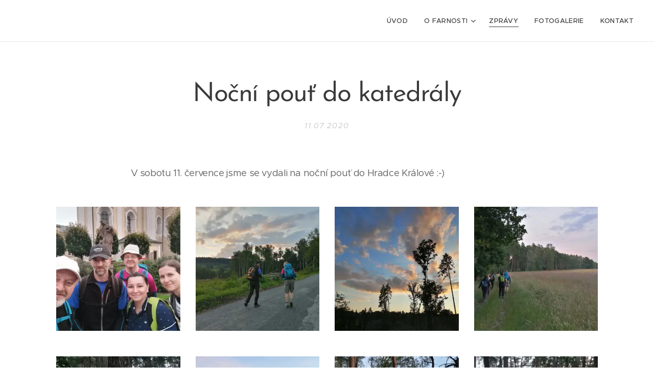

--- FILE ---
content_type: text/html; charset=UTF-8
request_url: https://www.farnost-horice.cz/l/nocni-pout-do-katedraly/
body_size: 20650
content:
<!DOCTYPE html>
<html class="no-js" prefix="og: https://ogp.me/ns#" lang="cs">
<head><link rel="preconnect" href="https://duyn491kcolsw.cloudfront.net" crossorigin><link rel="preconnect" href="https://fonts.gstatic.com" crossorigin><meta charset="utf-8"><link rel="shortcut icon" href="https://7e32cebec8.clvaw-cdnwnd.com/537a2f209eba3acb1c2bd04cdf2fc541/200001165-26c5127c27/23-88.jpg?ph=7e32cebec8"><link rel="apple-touch-icon" href="https://7e32cebec8.clvaw-cdnwnd.com/537a2f209eba3acb1c2bd04cdf2fc541/200001165-26c5127c27/23-88.jpg?ph=7e32cebec8"><link rel="icon" href="https://7e32cebec8.clvaw-cdnwnd.com/537a2f209eba3acb1c2bd04cdf2fc541/200001165-26c5127c27/23-88.jpg?ph=7e32cebec8">
    <meta http-equiv="X-UA-Compatible" content="IE=edge">
    <title>Noční pouť do katedrály :: Římskokatolická farnost Hořice</title>
    <meta name="viewport" content="width=device-width,initial-scale=1">
    <meta name="msapplication-tap-highlight" content="no">
    
    <link href="https://duyn491kcolsw.cloudfront.net/files/0r/0rk/0rklmm.css?ph=7e32cebec8" media="print" rel="stylesheet">
    <link href="https://duyn491kcolsw.cloudfront.net/files/2e/2e5/2e5qgh.css?ph=7e32cebec8" media="screen and (min-width:100000em)" rel="stylesheet" data-type="cq" disabled>
    <link rel="stylesheet" href="https://duyn491kcolsw.cloudfront.net/files/41/41k/41kc5i.css?ph=7e32cebec8"><link rel="stylesheet" href="https://duyn491kcolsw.cloudfront.net/files/3b/3b2/3b2e8e.css?ph=7e32cebec8" media="screen and (min-width:37.5em)"><link rel="stylesheet" href="https://duyn491kcolsw.cloudfront.net/files/2v/2vp/2vpyx8.css?ph=7e32cebec8" data-wnd_color_scheme_file=""><link rel="stylesheet" href="https://duyn491kcolsw.cloudfront.net/files/34/34q/34qmjb.css?ph=7e32cebec8" data-wnd_color_scheme_desktop_file="" media="screen and (min-width:37.5em)" disabled=""><link rel="stylesheet" href="https://duyn491kcolsw.cloudfront.net/files/1j/1jo/1jorv9.css?ph=7e32cebec8" data-wnd_additive_color_file=""><link rel="stylesheet" href="https://duyn491kcolsw.cloudfront.net/files/48/48g/48gira.css?ph=7e32cebec8" data-wnd_typography_file=""><link rel="stylesheet" href="https://duyn491kcolsw.cloudfront.net/files/2b/2b9/2b9a9p.css?ph=7e32cebec8" data-wnd_typography_desktop_file="" media="screen and (min-width:37.5em)" disabled=""><script>(()=>{let e=!1;const t=()=>{if(!e&&window.innerWidth>=600){for(let e=0,t=document.querySelectorAll('head > link[href*="css"][media="screen and (min-width:37.5em)"]');e<t.length;e++)t[e].removeAttribute("disabled");e=!0}};t(),window.addEventListener("resize",t),"container"in document.documentElement.style||fetch(document.querySelector('head > link[data-type="cq"]').getAttribute("href")).then((e=>{e.text().then((e=>{const t=document.createElement("style");document.head.appendChild(t),t.appendChild(document.createTextNode(e)),import("https://duyn491kcolsw.cloudfront.net/client/js.polyfill/container-query-polyfill.modern.js").then((()=>{let e=setInterval((function(){document.body&&(document.body.classList.add("cq-polyfill-loaded"),clearInterval(e))}),100)}))}))}))})()</script>
<link rel="preload stylesheet" href="https://duyn491kcolsw.cloudfront.net/files/2m/2m8/2m8msc.css?ph=7e32cebec8" as="style"><meta name="description" content="V sobotu 11. července jsme se vydali na noční pouť do Hradce Králové :-)"><meta name="keywords" content=""><meta name="generator" content="Webnode 2"><meta name="apple-mobile-web-app-capable" content="no"><meta name="apple-mobile-web-app-status-bar-style" content="black"><meta name="format-detection" content="telephone=no">



<meta property="og:url" content="https://farnost-horice.cz/l/nocni-pout-do-katedraly/"><meta property="og:title" content="Noční pouť do katedrály :: Římskokatolická farnost Hořice"><meta property="og:type" content="article"><meta property="og:description" content="V sobotu 11. července jsme se vydali na noční pouť do Hradce Králové :-)"><meta property="og:site_name" content="Římskokatolická farnost Hořice"><meta property="og:image" content="https://7e32cebec8.clvaw-cdnwnd.com/537a2f209eba3acb1c2bd04cdf2fc541/200002330-175c6175c9/700/IMG_20200711_201723.jpg?ph=7e32cebec8"><meta property="og:article:published_time" content="2020-07-11T00:00:00+0200"><meta property="fb:app_id" content="225951590755638"><meta name="robots" content="index,follow"><link rel="canonical" href="https://www.farnost-horice.cz/l/nocni-pout-do-katedraly/"><script>window.checkAndChangeSvgColor=function(c){try{var a=document.getElementById(c);if(a){c=[["border","borderColor"],["outline","outlineColor"],["color","color"]];for(var h,b,d,f=[],e=0,m=c.length;e<m;e++)if(h=window.getComputedStyle(a)[c[e][1]].replace(/\s/g,"").match(/^rgb[a]?\(([0-9]{1,3}),([0-9]{1,3}),([0-9]{1,3})/i)){b="";for(var g=1;3>=g;g++)b+=("0"+parseInt(h[g],10).toString(16)).slice(-2);"0"===b.charAt(0)&&(d=parseInt(b.substr(0,2),16),d=Math.max(16,d),b=d.toString(16)+b.slice(-4));f.push(c[e][0]+"="+b)}if(f.length){var k=a.getAttribute("data-src"),l=k+(0>k.indexOf("?")?"?":"&")+f.join("&");a.src!=l&&(a.src=l,a.outerHTML=a.outerHTML)}}}catch(n){}};</script><script>
		window._gtmDataLayer = window._gtmDataLayer || [];
		(function(w,d,s,l,i){w[l]=w[l]||[];w[l].push({'gtm.start':new Date().getTime(),event:'gtm.js'});
		var f=d.getElementsByTagName(s)[0],j=d.createElement(s),dl=l!='dataLayer'?'&l='+l:'';
		j.async=true;j.src='https://www.googletagmanager.com/gtm.js?id='+i+dl;f.parentNode.insertBefore(j,f);})
		(window,document,'script','_gtmDataLayer','GTM-542MMSL');</script></head>
<body class="l wt-blogpost ac-i l-default l-d-none b-btn-sq b-btn-s-l b-btn-dn b-btn-bw-1 img-d-n img-t-o img-h-z line-solid b-e-ds lbox-d c-s-s    wnd-fe"><noscript>
				<iframe
				 src="https://www.googletagmanager.com/ns.html?id=GTM-542MMSL"
				 height="0"
				 width="0"
				 style="display:none;visibility:hidden"
				 >
				 </iframe>
			</noscript>

<div class="wnd-page l-page cs-gray ac-none t-t-fs-m t-t-fw-m t-t-sp-n t-t-d-n t-s-fs-m t-s-fw-m t-s-sp-n t-s-d-n t-p-fs-m t-p-fw-m t-p-sp-n t-h-fs-s t-h-fw-m t-h-sp-n t-bq-fs-s t-bq-fw-m t-bq-sp-n t-bq-d-q t-btn-fw-s t-nav-fw-l t-pd-fw-s t-nav-tt-u">
    <div class="l-w t cf t-30">
        <div class="l-bg cf">
            <div class="s-bg-l">
                
                
            </div>
        </div>
        <header class="l-h cf">
            <div class="sw cf">
	<div class="sw-c cf"><section data-space="true" class="s s-hn s-hn-default wnd-mt-classic wnd-na-c logo-classic sc-w   wnd-w-wider wnd-nh-m wnd-nav-border menu-default-underline">
	<div class="s-w">
		<div class="s-o">

			<div class="s-bg">
                <div class="s-bg-l">
                    
                    
                </div>
			</div>

			<div class="h-w h-f wnd-fixed">

				<div class="n-l">
					<div class="s-c menu-nav">
						<div class="logo-block">
							<div class="b b-l logo logo-default logo-nb proxima-nova logo-32 b-ls-l">
	<div class="b-l-c logo-content">
		<a class="b-l-link logo-link" href="/home/">

			

			

			<div class="b-l-br logo-br"></div>

			<div class="b-l-text logo-text-wrapper">
				<div class="b-l-text-w logo-text">
					<span class="b-l-text-c logo-text-cell"></span>
				</div>
			</div>

		</a>
	</div>
</div>
						</div>

						<div id="menu-slider">
							<div id="menu-block">
								<nav id="menu"><div class="menu-font menu-wrapper">
	<a href="#" class="menu-close" rel="nofollow" title="Close Menu"></a>
	<ul role="menubar" aria-label="Menu" class="level-1">
		<li role="none" class="wnd-homepage">
			<a class="menu-item" role="menuitem" href="/home/"><span class="menu-item-text">Úvod</span></a>
			
		</li><li role="none" class="wnd-with-submenu">
			<a class="menu-item" role="menuitem" href="/o-farnosti/"><span class="menu-item-text">O farnosti</span></a>
			<ul role="menubar" aria-label="Menu" class="level-2">
		<li role="none">
			<a class="menu-item" role="menuitem" href="/kostely/"><span class="menu-item-text">Kostely</span></a>
			
		</li><li role="none">
			<a class="menu-item" role="menuitem" href="/pastoracni-rada/"><span class="menu-item-text">Pastorační rada</span></a>
			
		</li><li role="none">
			<a class="menu-item" role="menuitem" href="/ekonomicka-rada/"><span class="menu-item-text">Ekonomická rada</span></a>
			
		</li>
	</ul>
		</li><li role="none" class="wnd-active-path">
			<a class="menu-item" role="menuitem" href="/zpravy/"><span class="menu-item-text">Zprávy</span></a>
			
		</li><li role="none">
			<a class="menu-item" role="menuitem" href="/fotogalerie/"><span class="menu-item-text">Fotogalerie</span></a>
			
		</li><li role="none">
			<a class="menu-item" role="menuitem" href="/kontakt/"><span class="menu-item-text">Kontakt</span></a>
			
		</li>
	</ul>
	<span class="more-text">Více</span>
</div></nav>
							</div>
						</div>

						<div class="cart-and-mobile">
							
							

							<div id="menu-mobile">
								<a href="#" id="menu-submit"><span></span>Menu</a>
							</div>
						</div>

					</div>
				</div>

			</div>

		</div>
	</div>
</section></div>
</div>
        </header>
        <main class="l-m cf">
            <div class="sw cf">
	<div class="sw-c cf"><section data-space="true" class="s s-hm s-hm-bdh s-bdh cf sc-w   wnd-w-default wnd-s-normal wnd-h-auto wnd-nh-m wnd-p-cc hn-default">
    <div class="s-w cf">
	    <div class="s-o cf">
	        <div class="s-bg cf">
                <div class="s-bg-l">
                    
                    
                </div>
	        </div>
	        <div class="h-c s-c cf">
		        <div class="s-bdh-c b b-s-l b-s-r b-cs cf">
			        <div class="s-bdh-w">
			            <h1 class="s-bdh-t"><div class="ld">
	<span class="ld-c">Noční pouť do katedrály</span>
</div></h1>
			            <span class="s-bdh-d"><div class="ld">
	<span class="ld-c">11.07.2020</span>
</div></span>
			        </div>
		        </div>
	        </div>
	    </div>
    </div>
</section><section class="s s-basic cf sc-w   wnd-w-default wnd-s-normal wnd-h-auto" data-wnd_brightness="0" data-wnd_last_section>
	<div class="s-w cf">
		<div class="s-o s-fs cf">
			<div class="s-bg cf">
				<div class="s-bg-l">
                    
					
				</div>
			</div>
			<div class="s-c s-fs cf">
				<div class="ez cf wnd-no-cols">
	<div class="ez-c"><div class="b b-text cf">
	<div class="b-c b-text-c b-s b-s-t60 b-s-b60 b-cs cf"><p>V sobotu 11. července jsme se vydali na noční pouť do Hradce Králové :-)</p></div>
</div><div class="gal-app b-gal b b-s" id="wnd_PhotoGalleryBlock_82243" data-content="{&quot;variant&quot;:&quot;default&quot;,&quot;gridCount&quot;:4,&quot;id&quot;:&quot;wnd_PhotoGalleryBlock_82243&quot;,&quot;items&quot;:[{&quot;id&quot;:200002330,&quot;title&quot;:&quot;&quot;,&quot;orientation&quot;:&quot;landscape&quot;,&quot;aspectRatio&quot;:&quot;4:3&quot;,&quot;size&quot;:{&quot;width&quot;:1920,&quot;height&quot;:1440},&quot;img&quot;:{&quot;mimeType&quot;:&quot;image/jpeg&quot;,&quot;src&quot;:&quot;https://7e32cebec8.clvaw-cdnwnd.com/537a2f209eba3acb1c2bd04cdf2fc541/200002330-175c6175c9/IMG_20200711_201723.jpg?ph=7e32cebec8&quot;},&quot;sources&quot;:[{&quot;mimeType&quot;:&quot;image/jpeg&quot;,&quot;sizes&quot;:[{&quot;width&quot;:450,&quot;height&quot;:338,&quot;src&quot;:&quot;https://7e32cebec8.clvaw-cdnwnd.com/537a2f209eba3acb1c2bd04cdf2fc541/200002330-175c6175c9/450/IMG_20200711_201723.jpg?ph=7e32cebec8&quot;},{&quot;width&quot;:700,&quot;height&quot;:525,&quot;src&quot;:&quot;https://7e32cebec8.clvaw-cdnwnd.com/537a2f209eba3acb1c2bd04cdf2fc541/200002330-175c6175c9/700/IMG_20200711_201723.jpg?ph=7e32cebec8&quot;},{&quot;width&quot;:1920,&quot;height&quot;:1440,&quot;src&quot;:&quot;https://7e32cebec8.clvaw-cdnwnd.com/537a2f209eba3acb1c2bd04cdf2fc541/200002330-175c6175c9/IMG_20200711_201723.jpg?ph=7e32cebec8&quot;}]},{&quot;mimeType&quot;:&quot;image/webp&quot;,&quot;sizes&quot;:[{&quot;width&quot;:450,&quot;height&quot;:338,&quot;src&quot;:&quot;https://7e32cebec8.clvaw-cdnwnd.com/537a2f209eba3acb1c2bd04cdf2fc541/200005363-cc361cc365/450/IMG_20200711_201723.webp?ph=7e32cebec8&quot;},{&quot;width&quot;:700,&quot;height&quot;:525,&quot;src&quot;:&quot;https://7e32cebec8.clvaw-cdnwnd.com/537a2f209eba3acb1c2bd04cdf2fc541/200005363-cc361cc365/700/IMG_20200711_201723.webp?ph=7e32cebec8&quot;},{&quot;width&quot;:1920,&quot;height&quot;:1440,&quot;src&quot;:&quot;https://7e32cebec8.clvaw-cdnwnd.com/537a2f209eba3acb1c2bd04cdf2fc541/200005363-cc361cc365/IMG_20200711_201723.webp?ph=7e32cebec8&quot;}]}]},{&quot;id&quot;:200002332,&quot;title&quot;:&quot;&quot;,&quot;orientation&quot;:&quot;landscape&quot;,&quot;aspectRatio&quot;:&quot;4:3&quot;,&quot;size&quot;:{&quot;width&quot;:1920,&quot;height&quot;:1440},&quot;img&quot;:{&quot;mimeType&quot;:&quot;image/jpeg&quot;,&quot;src&quot;:&quot;https://7e32cebec8.clvaw-cdnwnd.com/537a2f209eba3acb1c2bd04cdf2fc541/200002332-1f3f01f3f2/IMG_20200711_204949.jpg?ph=7e32cebec8&quot;},&quot;sources&quot;:[{&quot;mimeType&quot;:&quot;image/jpeg&quot;,&quot;sizes&quot;:[{&quot;width&quot;:450,&quot;height&quot;:338,&quot;src&quot;:&quot;https://7e32cebec8.clvaw-cdnwnd.com/537a2f209eba3acb1c2bd04cdf2fc541/200002332-1f3f01f3f2/450/IMG_20200711_204949.jpg?ph=7e32cebec8&quot;},{&quot;width&quot;:700,&quot;height&quot;:525,&quot;src&quot;:&quot;https://7e32cebec8.clvaw-cdnwnd.com/537a2f209eba3acb1c2bd04cdf2fc541/200002332-1f3f01f3f2/700/IMG_20200711_204949.jpg?ph=7e32cebec8&quot;},{&quot;width&quot;:1920,&quot;height&quot;:1440,&quot;src&quot;:&quot;https://7e32cebec8.clvaw-cdnwnd.com/537a2f209eba3acb1c2bd04cdf2fc541/200002332-1f3f01f3f2/IMG_20200711_204949.jpg?ph=7e32cebec8&quot;}]},{&quot;mimeType&quot;:&quot;image/webp&quot;,&quot;sizes&quot;:[{&quot;width&quot;:450,&quot;height&quot;:338,&quot;src&quot;:&quot;https://7e32cebec8.clvaw-cdnwnd.com/537a2f209eba3acb1c2bd04cdf2fc541/200005366-d9e8ad9e8e/450/IMG_20200711_204949.webp?ph=7e32cebec8&quot;},{&quot;width&quot;:700,&quot;height&quot;:525,&quot;src&quot;:&quot;https://7e32cebec8.clvaw-cdnwnd.com/537a2f209eba3acb1c2bd04cdf2fc541/200005366-d9e8ad9e8e/700/IMG_20200711_204949.webp?ph=7e32cebec8&quot;},{&quot;width&quot;:1920,&quot;height&quot;:1440,&quot;src&quot;:&quot;https://7e32cebec8.clvaw-cdnwnd.com/537a2f209eba3acb1c2bd04cdf2fc541/200005366-d9e8ad9e8e/IMG_20200711_204949.webp?ph=7e32cebec8&quot;}]}]},{&quot;id&quot;:200002333,&quot;title&quot;:&quot;&quot;,&quot;orientation&quot;:&quot;landscape&quot;,&quot;aspectRatio&quot;:&quot;4:3&quot;,&quot;size&quot;:{&quot;width&quot;:1920,&quot;height&quot;:1440},&quot;img&quot;:{&quot;mimeType&quot;:&quot;image/jpeg&quot;,&quot;src&quot;:&quot;https://7e32cebec8.clvaw-cdnwnd.com/537a2f209eba3acb1c2bd04cdf2fc541/200002333-3e9e33e9e6/IMG_20200711_205016.jpg?ph=7e32cebec8&quot;},&quot;sources&quot;:[{&quot;mimeType&quot;:&quot;image/jpeg&quot;,&quot;sizes&quot;:[{&quot;width&quot;:450,&quot;height&quot;:338,&quot;src&quot;:&quot;https://7e32cebec8.clvaw-cdnwnd.com/537a2f209eba3acb1c2bd04cdf2fc541/200002333-3e9e33e9e6/450/IMG_20200711_205016.jpg?ph=7e32cebec8&quot;},{&quot;width&quot;:700,&quot;height&quot;:525,&quot;src&quot;:&quot;https://7e32cebec8.clvaw-cdnwnd.com/537a2f209eba3acb1c2bd04cdf2fc541/200002333-3e9e33e9e6/700/IMG_20200711_205016.jpg?ph=7e32cebec8&quot;},{&quot;width&quot;:1920,&quot;height&quot;:1440,&quot;src&quot;:&quot;https://7e32cebec8.clvaw-cdnwnd.com/537a2f209eba3acb1c2bd04cdf2fc541/200002333-3e9e33e9e6/IMG_20200711_205016.jpg?ph=7e32cebec8&quot;}]},{&quot;mimeType&quot;:&quot;image/webp&quot;,&quot;sizes&quot;:[{&quot;width&quot;:450,&quot;height&quot;:338,&quot;src&quot;:&quot;https://7e32cebec8.clvaw-cdnwnd.com/537a2f209eba3acb1c2bd04cdf2fc541/200005367-de992de995/450/IMG_20200711_205016.webp?ph=7e32cebec8&quot;},{&quot;width&quot;:700,&quot;height&quot;:525,&quot;src&quot;:&quot;https://7e32cebec8.clvaw-cdnwnd.com/537a2f209eba3acb1c2bd04cdf2fc541/200005367-de992de995/700/IMG_20200711_205016.webp?ph=7e32cebec8&quot;},{&quot;width&quot;:1920,&quot;height&quot;:1440,&quot;src&quot;:&quot;https://7e32cebec8.clvaw-cdnwnd.com/537a2f209eba3acb1c2bd04cdf2fc541/200005367-de992de995/IMG_20200711_205016.webp?ph=7e32cebec8&quot;}]}]},{&quot;id&quot;:200002334,&quot;title&quot;:&quot;&quot;,&quot;orientation&quot;:&quot;landscape&quot;,&quot;aspectRatio&quot;:&quot;4:3&quot;,&quot;size&quot;:{&quot;width&quot;:1920,&quot;height&quot;:1440},&quot;img&quot;:{&quot;mimeType&quot;:&quot;image/jpeg&quot;,&quot;src&quot;:&quot;https://7e32cebec8.clvaw-cdnwnd.com/537a2f209eba3acb1c2bd04cdf2fc541/200002334-611096110c/IMG_20200711_210504.jpg?ph=7e32cebec8&quot;},&quot;sources&quot;:[{&quot;mimeType&quot;:&quot;image/jpeg&quot;,&quot;sizes&quot;:[{&quot;width&quot;:450,&quot;height&quot;:338,&quot;src&quot;:&quot;https://7e32cebec8.clvaw-cdnwnd.com/537a2f209eba3acb1c2bd04cdf2fc541/200002334-611096110c/450/IMG_20200711_210504.jpg?ph=7e32cebec8&quot;},{&quot;width&quot;:700,&quot;height&quot;:525,&quot;src&quot;:&quot;https://7e32cebec8.clvaw-cdnwnd.com/537a2f209eba3acb1c2bd04cdf2fc541/200002334-611096110c/700/IMG_20200711_210504.jpg?ph=7e32cebec8&quot;},{&quot;width&quot;:1920,&quot;height&quot;:1440,&quot;src&quot;:&quot;https://7e32cebec8.clvaw-cdnwnd.com/537a2f209eba3acb1c2bd04cdf2fc541/200002334-611096110c/IMG_20200711_210504.jpg?ph=7e32cebec8&quot;}]},{&quot;mimeType&quot;:&quot;image/webp&quot;,&quot;sizes&quot;:[{&quot;width&quot;:450,&quot;height&quot;:338,&quot;src&quot;:&quot;https://7e32cebec8.clvaw-cdnwnd.com/537a2f209eba3acb1c2bd04cdf2fc541/200005368-72f3c72f43/450/IMG_20200711_210504.webp?ph=7e32cebec8&quot;},{&quot;width&quot;:700,&quot;height&quot;:525,&quot;src&quot;:&quot;https://7e32cebec8.clvaw-cdnwnd.com/537a2f209eba3acb1c2bd04cdf2fc541/200005368-72f3c72f43/700/IMG_20200711_210504.webp?ph=7e32cebec8&quot;},{&quot;width&quot;:1920,&quot;height&quot;:1440,&quot;src&quot;:&quot;https://7e32cebec8.clvaw-cdnwnd.com/537a2f209eba3acb1c2bd04cdf2fc541/200005368-72f3c72f43/IMG_20200711_210504.webp?ph=7e32cebec8&quot;}]}]},{&quot;id&quot;:200002335,&quot;title&quot;:&quot;&quot;,&quot;orientation&quot;:&quot;landscape&quot;,&quot;aspectRatio&quot;:&quot;4:3&quot;,&quot;size&quot;:{&quot;width&quot;:1920,&quot;height&quot;:1440},&quot;img&quot;:{&quot;mimeType&quot;:&quot;image/jpeg&quot;,&quot;src&quot;:&quot;https://7e32cebec8.clvaw-cdnwnd.com/537a2f209eba3acb1c2bd04cdf2fc541/200002335-9756597568/IMG_20200711_210707.jpg?ph=7e32cebec8&quot;},&quot;sources&quot;:[{&quot;mimeType&quot;:&quot;image/jpeg&quot;,&quot;sizes&quot;:[{&quot;width&quot;:450,&quot;height&quot;:338,&quot;src&quot;:&quot;https://7e32cebec8.clvaw-cdnwnd.com/537a2f209eba3acb1c2bd04cdf2fc541/200002335-9756597568/450/IMG_20200711_210707.jpg?ph=7e32cebec8&quot;},{&quot;width&quot;:700,&quot;height&quot;:525,&quot;src&quot;:&quot;https://7e32cebec8.clvaw-cdnwnd.com/537a2f209eba3acb1c2bd04cdf2fc541/200002335-9756597568/700/IMG_20200711_210707.jpg?ph=7e32cebec8&quot;},{&quot;width&quot;:1920,&quot;height&quot;:1440,&quot;src&quot;:&quot;https://7e32cebec8.clvaw-cdnwnd.com/537a2f209eba3acb1c2bd04cdf2fc541/200002335-9756597568/IMG_20200711_210707.jpg?ph=7e32cebec8&quot;}]},{&quot;mimeType&quot;:&quot;image/webp&quot;,&quot;sizes&quot;:[{&quot;width&quot;:450,&quot;height&quot;:338,&quot;src&quot;:&quot;https://7e32cebec8.clvaw-cdnwnd.com/537a2f209eba3acb1c2bd04cdf2fc541/200005369-56a0e56a11/450/IMG_20200711_210707.webp?ph=7e32cebec8&quot;},{&quot;width&quot;:700,&quot;height&quot;:525,&quot;src&quot;:&quot;https://7e32cebec8.clvaw-cdnwnd.com/537a2f209eba3acb1c2bd04cdf2fc541/200005369-56a0e56a11/700/IMG_20200711_210707.webp?ph=7e32cebec8&quot;},{&quot;width&quot;:1920,&quot;height&quot;:1440,&quot;src&quot;:&quot;https://7e32cebec8.clvaw-cdnwnd.com/537a2f209eba3acb1c2bd04cdf2fc541/200005369-56a0e56a11/IMG_20200711_210707.webp?ph=7e32cebec8&quot;}]}]},{&quot;id&quot;:200002336,&quot;title&quot;:&quot;&quot;,&quot;orientation&quot;:&quot;landscape&quot;,&quot;aspectRatio&quot;:&quot;4:3&quot;,&quot;size&quot;:{&quot;width&quot;:1920,&quot;height&quot;:1440},&quot;img&quot;:{&quot;mimeType&quot;:&quot;image/jpeg&quot;,&quot;src&quot;:&quot;https://7e32cebec8.clvaw-cdnwnd.com/537a2f209eba3acb1c2bd04cdf2fc541/200002336-0e9cf0e9d3/IMG_20200711_211434.jpg?ph=7e32cebec8&quot;},&quot;sources&quot;:[{&quot;mimeType&quot;:&quot;image/jpeg&quot;,&quot;sizes&quot;:[{&quot;width&quot;:450,&quot;height&quot;:338,&quot;src&quot;:&quot;https://7e32cebec8.clvaw-cdnwnd.com/537a2f209eba3acb1c2bd04cdf2fc541/200002336-0e9cf0e9d3/450/IMG_20200711_211434.jpg?ph=7e32cebec8&quot;},{&quot;width&quot;:700,&quot;height&quot;:525,&quot;src&quot;:&quot;https://7e32cebec8.clvaw-cdnwnd.com/537a2f209eba3acb1c2bd04cdf2fc541/200002336-0e9cf0e9d3/700/IMG_20200711_211434.jpg?ph=7e32cebec8&quot;},{&quot;width&quot;:1920,&quot;height&quot;:1440,&quot;src&quot;:&quot;https://7e32cebec8.clvaw-cdnwnd.com/537a2f209eba3acb1c2bd04cdf2fc541/200002336-0e9cf0e9d3/IMG_20200711_211434.jpg?ph=7e32cebec8&quot;}]},{&quot;mimeType&quot;:&quot;image/webp&quot;,&quot;sizes&quot;:[{&quot;width&quot;:450,&quot;height&quot;:338,&quot;src&quot;:&quot;https://7e32cebec8.clvaw-cdnwnd.com/537a2f209eba3acb1c2bd04cdf2fc541/200005370-026090260c/450/IMG_20200711_211434.webp?ph=7e32cebec8&quot;},{&quot;width&quot;:700,&quot;height&quot;:525,&quot;src&quot;:&quot;https://7e32cebec8.clvaw-cdnwnd.com/537a2f209eba3acb1c2bd04cdf2fc541/200005370-026090260c/700/IMG_20200711_211434.webp?ph=7e32cebec8&quot;},{&quot;width&quot;:1920,&quot;height&quot;:1440,&quot;src&quot;:&quot;https://7e32cebec8.clvaw-cdnwnd.com/537a2f209eba3acb1c2bd04cdf2fc541/200005370-026090260c/IMG_20200711_211434.webp?ph=7e32cebec8&quot;}]}]},{&quot;id&quot;:200002337,&quot;title&quot;:&quot;&quot;,&quot;orientation&quot;:&quot;portrait&quot;,&quot;aspectRatio&quot;:&quot;3:4&quot;,&quot;size&quot;:{&quot;width&quot;:1440,&quot;height&quot;:1920},&quot;img&quot;:{&quot;mimeType&quot;:&quot;image/jpeg&quot;,&quot;src&quot;:&quot;https://7e32cebec8.clvaw-cdnwnd.com/537a2f209eba3acb1c2bd04cdf2fc541/200002337-8f7c78f7ca/IMG_20200711_211536.jpg?ph=7e32cebec8&quot;},&quot;sources&quot;:[{&quot;mimeType&quot;:&quot;image/jpeg&quot;,&quot;sizes&quot;:[{&quot;width&quot;:338,&quot;height&quot;:450,&quot;src&quot;:&quot;https://7e32cebec8.clvaw-cdnwnd.com/537a2f209eba3acb1c2bd04cdf2fc541/200002337-8f7c78f7ca/450/IMG_20200711_211536.jpg?ph=7e32cebec8&quot;},{&quot;width&quot;:525,&quot;height&quot;:700,&quot;src&quot;:&quot;https://7e32cebec8.clvaw-cdnwnd.com/537a2f209eba3acb1c2bd04cdf2fc541/200002337-8f7c78f7ca/700/IMG_20200711_211536.jpg?ph=7e32cebec8&quot;},{&quot;width&quot;:1440,&quot;height&quot;:1920,&quot;src&quot;:&quot;https://7e32cebec8.clvaw-cdnwnd.com/537a2f209eba3acb1c2bd04cdf2fc541/200002337-8f7c78f7ca/IMG_20200711_211536.jpg?ph=7e32cebec8&quot;}]},{&quot;mimeType&quot;:&quot;image/webp&quot;,&quot;sizes&quot;:[{&quot;width&quot;:338,&quot;height&quot;:450,&quot;src&quot;:&quot;https://7e32cebec8.clvaw-cdnwnd.com/537a2f209eba3acb1c2bd04cdf2fc541/200005371-c1a37c1a3a/450/IMG_20200711_211536.webp?ph=7e32cebec8&quot;},{&quot;width&quot;:525,&quot;height&quot;:700,&quot;src&quot;:&quot;https://7e32cebec8.clvaw-cdnwnd.com/537a2f209eba3acb1c2bd04cdf2fc541/200005371-c1a37c1a3a/700/IMG_20200711_211536.webp?ph=7e32cebec8&quot;},{&quot;width&quot;:1440,&quot;height&quot;:1920,&quot;src&quot;:&quot;https://7e32cebec8.clvaw-cdnwnd.com/537a2f209eba3acb1c2bd04cdf2fc541/200005371-c1a37c1a3a/IMG_20200711_211536.webp?ph=7e32cebec8&quot;}]}]},{&quot;id&quot;:200002338,&quot;title&quot;:&quot;&quot;,&quot;orientation&quot;:&quot;landscape&quot;,&quot;aspectRatio&quot;:&quot;4:3&quot;,&quot;size&quot;:{&quot;width&quot;:1920,&quot;height&quot;:1440},&quot;img&quot;:{&quot;mimeType&quot;:&quot;image/jpeg&quot;,&quot;src&quot;:&quot;https://7e32cebec8.clvaw-cdnwnd.com/537a2f209eba3acb1c2bd04cdf2fc541/200002338-d02dbd02de/IMG_20200711_211643.jpg?ph=7e32cebec8&quot;},&quot;sources&quot;:[{&quot;mimeType&quot;:&quot;image/jpeg&quot;,&quot;sizes&quot;:[{&quot;width&quot;:450,&quot;height&quot;:338,&quot;src&quot;:&quot;https://7e32cebec8.clvaw-cdnwnd.com/537a2f209eba3acb1c2bd04cdf2fc541/200002338-d02dbd02de/450/IMG_20200711_211643.jpg?ph=7e32cebec8&quot;},{&quot;width&quot;:700,&quot;height&quot;:525,&quot;src&quot;:&quot;https://7e32cebec8.clvaw-cdnwnd.com/537a2f209eba3acb1c2bd04cdf2fc541/200002338-d02dbd02de/700/IMG_20200711_211643.jpg?ph=7e32cebec8&quot;},{&quot;width&quot;:1920,&quot;height&quot;:1440,&quot;src&quot;:&quot;https://7e32cebec8.clvaw-cdnwnd.com/537a2f209eba3acb1c2bd04cdf2fc541/200002338-d02dbd02de/IMG_20200711_211643.jpg?ph=7e32cebec8&quot;}]},{&quot;mimeType&quot;:&quot;image/webp&quot;,&quot;sizes&quot;:[{&quot;width&quot;:450,&quot;height&quot;:338,&quot;src&quot;:&quot;https://7e32cebec8.clvaw-cdnwnd.com/537a2f209eba3acb1c2bd04cdf2fc541/200005372-d5413d5416/450/IMG_20200711_211643.webp?ph=7e32cebec8&quot;},{&quot;width&quot;:700,&quot;height&quot;:525,&quot;src&quot;:&quot;https://7e32cebec8.clvaw-cdnwnd.com/537a2f209eba3acb1c2bd04cdf2fc541/200005372-d5413d5416/700/IMG_20200711_211643.webp?ph=7e32cebec8&quot;},{&quot;width&quot;:1920,&quot;height&quot;:1440,&quot;src&quot;:&quot;https://7e32cebec8.clvaw-cdnwnd.com/537a2f209eba3acb1c2bd04cdf2fc541/200005372-d5413d5416/IMG_20200711_211643.webp?ph=7e32cebec8&quot;}]}]},{&quot;id&quot;:200002339,&quot;title&quot;:&quot;&quot;,&quot;orientation&quot;:&quot;landscape&quot;,&quot;aspectRatio&quot;:&quot;4:3&quot;,&quot;size&quot;:{&quot;width&quot;:1920,&quot;height&quot;:1440},&quot;img&quot;:{&quot;mimeType&quot;:&quot;image/jpeg&quot;,&quot;src&quot;:&quot;https://7e32cebec8.clvaw-cdnwnd.com/537a2f209eba3acb1c2bd04cdf2fc541/200002339-05da305da5/IMG_20200711_211645.jpg?ph=7e32cebec8&quot;},&quot;sources&quot;:[{&quot;mimeType&quot;:&quot;image/jpeg&quot;,&quot;sizes&quot;:[{&quot;width&quot;:450,&quot;height&quot;:338,&quot;src&quot;:&quot;https://7e32cebec8.clvaw-cdnwnd.com/537a2f209eba3acb1c2bd04cdf2fc541/200002339-05da305da5/450/IMG_20200711_211645.jpg?ph=7e32cebec8&quot;},{&quot;width&quot;:700,&quot;height&quot;:525,&quot;src&quot;:&quot;https://7e32cebec8.clvaw-cdnwnd.com/537a2f209eba3acb1c2bd04cdf2fc541/200002339-05da305da5/700/IMG_20200711_211645.jpg?ph=7e32cebec8&quot;},{&quot;width&quot;:1920,&quot;height&quot;:1440,&quot;src&quot;:&quot;https://7e32cebec8.clvaw-cdnwnd.com/537a2f209eba3acb1c2bd04cdf2fc541/200002339-05da305da5/IMG_20200711_211645.jpg?ph=7e32cebec8&quot;}]},{&quot;mimeType&quot;:&quot;image/webp&quot;,&quot;sizes&quot;:[{&quot;width&quot;:450,&quot;height&quot;:338,&quot;src&quot;:&quot;https://7e32cebec8.clvaw-cdnwnd.com/537a2f209eba3acb1c2bd04cdf2fc541/200005373-686cd686d0/450/IMG_20200711_211645.webp?ph=7e32cebec8&quot;},{&quot;width&quot;:700,&quot;height&quot;:525,&quot;src&quot;:&quot;https://7e32cebec8.clvaw-cdnwnd.com/537a2f209eba3acb1c2bd04cdf2fc541/200005373-686cd686d0/700/IMG_20200711_211645.webp?ph=7e32cebec8&quot;},{&quot;width&quot;:1920,&quot;height&quot;:1440,&quot;src&quot;:&quot;https://7e32cebec8.clvaw-cdnwnd.com/537a2f209eba3acb1c2bd04cdf2fc541/200005373-686cd686d0/IMG_20200711_211645.webp?ph=7e32cebec8&quot;}]}]},{&quot;id&quot;:200002340,&quot;title&quot;:&quot;&quot;,&quot;orientation&quot;:&quot;landscape&quot;,&quot;aspectRatio&quot;:&quot;4:3&quot;,&quot;size&quot;:{&quot;width&quot;:1920,&quot;height&quot;:1440},&quot;img&quot;:{&quot;mimeType&quot;:&quot;image/jpeg&quot;,&quot;src&quot;:&quot;https://7e32cebec8.clvaw-cdnwnd.com/537a2f209eba3acb1c2bd04cdf2fc541/200002340-c28dac28dc/IMG_20200711_211647.jpg?ph=7e32cebec8&quot;},&quot;sources&quot;:[{&quot;mimeType&quot;:&quot;image/jpeg&quot;,&quot;sizes&quot;:[{&quot;width&quot;:450,&quot;height&quot;:338,&quot;src&quot;:&quot;https://7e32cebec8.clvaw-cdnwnd.com/537a2f209eba3acb1c2bd04cdf2fc541/200002340-c28dac28dc/450/IMG_20200711_211647.jpg?ph=7e32cebec8&quot;},{&quot;width&quot;:700,&quot;height&quot;:525,&quot;src&quot;:&quot;https://7e32cebec8.clvaw-cdnwnd.com/537a2f209eba3acb1c2bd04cdf2fc541/200002340-c28dac28dc/700/IMG_20200711_211647.jpg?ph=7e32cebec8&quot;},{&quot;width&quot;:1920,&quot;height&quot;:1440,&quot;src&quot;:&quot;https://7e32cebec8.clvaw-cdnwnd.com/537a2f209eba3acb1c2bd04cdf2fc541/200002340-c28dac28dc/IMG_20200711_211647.jpg?ph=7e32cebec8&quot;}]},{&quot;mimeType&quot;:&quot;image/webp&quot;,&quot;sizes&quot;:[{&quot;width&quot;:450,&quot;height&quot;:338,&quot;src&quot;:&quot;https://7e32cebec8.clvaw-cdnwnd.com/537a2f209eba3acb1c2bd04cdf2fc541/200005374-c5621c5626/450/IMG_20200711_211647.webp?ph=7e32cebec8&quot;},{&quot;width&quot;:700,&quot;height&quot;:525,&quot;src&quot;:&quot;https://7e32cebec8.clvaw-cdnwnd.com/537a2f209eba3acb1c2bd04cdf2fc541/200005374-c5621c5626/700/IMG_20200711_211647.webp?ph=7e32cebec8&quot;},{&quot;width&quot;:1920,&quot;height&quot;:1440,&quot;src&quot;:&quot;https://7e32cebec8.clvaw-cdnwnd.com/537a2f209eba3acb1c2bd04cdf2fc541/200005374-c5621c5626/IMG_20200711_211647.webp?ph=7e32cebec8&quot;}]}]},{&quot;id&quot;:200002341,&quot;title&quot;:&quot;&quot;,&quot;orientation&quot;:&quot;landscape&quot;,&quot;aspectRatio&quot;:&quot;4:3&quot;,&quot;size&quot;:{&quot;width&quot;:1920,&quot;height&quot;:1440},&quot;img&quot;:{&quot;mimeType&quot;:&quot;image/jpeg&quot;,&quot;src&quot;:&quot;https://7e32cebec8.clvaw-cdnwnd.com/537a2f209eba3acb1c2bd04cdf2fc541/200002341-36a4736a49/IMG_20200711_211648.jpg?ph=7e32cebec8&quot;},&quot;sources&quot;:[{&quot;mimeType&quot;:&quot;image/jpeg&quot;,&quot;sizes&quot;:[{&quot;width&quot;:450,&quot;height&quot;:338,&quot;src&quot;:&quot;https://7e32cebec8.clvaw-cdnwnd.com/537a2f209eba3acb1c2bd04cdf2fc541/200002341-36a4736a49/450/IMG_20200711_211648.jpg?ph=7e32cebec8&quot;},{&quot;width&quot;:700,&quot;height&quot;:525,&quot;src&quot;:&quot;https://7e32cebec8.clvaw-cdnwnd.com/537a2f209eba3acb1c2bd04cdf2fc541/200002341-36a4736a49/700/IMG_20200711_211648.jpg?ph=7e32cebec8&quot;},{&quot;width&quot;:1920,&quot;height&quot;:1440,&quot;src&quot;:&quot;https://7e32cebec8.clvaw-cdnwnd.com/537a2f209eba3acb1c2bd04cdf2fc541/200002341-36a4736a49/IMG_20200711_211648.jpg?ph=7e32cebec8&quot;}]},{&quot;mimeType&quot;:&quot;image/webp&quot;,&quot;sizes&quot;:[{&quot;width&quot;:450,&quot;height&quot;:338,&quot;src&quot;:&quot;https://7e32cebec8.clvaw-cdnwnd.com/537a2f209eba3acb1c2bd04cdf2fc541/200005376-d29c6d29c9/450/IMG_20200711_211648.webp?ph=7e32cebec8&quot;},{&quot;width&quot;:700,&quot;height&quot;:525,&quot;src&quot;:&quot;https://7e32cebec8.clvaw-cdnwnd.com/537a2f209eba3acb1c2bd04cdf2fc541/200005376-d29c6d29c9/700/IMG_20200711_211648.webp?ph=7e32cebec8&quot;},{&quot;width&quot;:1920,&quot;height&quot;:1440,&quot;src&quot;:&quot;https://7e32cebec8.clvaw-cdnwnd.com/537a2f209eba3acb1c2bd04cdf2fc541/200005376-d29c6d29c9/IMG_20200711_211648.webp?ph=7e32cebec8&quot;}]}]},{&quot;id&quot;:200002342,&quot;title&quot;:&quot;&quot;,&quot;orientation&quot;:&quot;portrait&quot;,&quot;aspectRatio&quot;:&quot;3:4&quot;,&quot;size&quot;:{&quot;width&quot;:1440,&quot;height&quot;:1920},&quot;img&quot;:{&quot;mimeType&quot;:&quot;image/jpeg&quot;,&quot;src&quot;:&quot;https://7e32cebec8.clvaw-cdnwnd.com/537a2f209eba3acb1c2bd04cdf2fc541/200002342-03cef03cf2/IMG_20200711_214128.jpg?ph=7e32cebec8&quot;},&quot;sources&quot;:[{&quot;mimeType&quot;:&quot;image/jpeg&quot;,&quot;sizes&quot;:[{&quot;width&quot;:338,&quot;height&quot;:450,&quot;src&quot;:&quot;https://7e32cebec8.clvaw-cdnwnd.com/537a2f209eba3acb1c2bd04cdf2fc541/200002342-03cef03cf2/450/IMG_20200711_214128.jpg?ph=7e32cebec8&quot;},{&quot;width&quot;:525,&quot;height&quot;:700,&quot;src&quot;:&quot;https://7e32cebec8.clvaw-cdnwnd.com/537a2f209eba3acb1c2bd04cdf2fc541/200002342-03cef03cf2/700/IMG_20200711_214128.jpg?ph=7e32cebec8&quot;},{&quot;width&quot;:1440,&quot;height&quot;:1920,&quot;src&quot;:&quot;https://7e32cebec8.clvaw-cdnwnd.com/537a2f209eba3acb1c2bd04cdf2fc541/200002342-03cef03cf2/IMG_20200711_214128.jpg?ph=7e32cebec8&quot;}]},{&quot;mimeType&quot;:&quot;image/webp&quot;,&quot;sizes&quot;:[{&quot;width&quot;:338,&quot;height&quot;:450,&quot;src&quot;:&quot;https://7e32cebec8.clvaw-cdnwnd.com/537a2f209eba3acb1c2bd04cdf2fc541/200005377-cfb0acfb0e/450/IMG_20200711_214128.webp?ph=7e32cebec8&quot;},{&quot;width&quot;:525,&quot;height&quot;:700,&quot;src&quot;:&quot;https://7e32cebec8.clvaw-cdnwnd.com/537a2f209eba3acb1c2bd04cdf2fc541/200005377-cfb0acfb0e/700/IMG_20200711_214128.webp?ph=7e32cebec8&quot;},{&quot;width&quot;:1440,&quot;height&quot;:1920,&quot;src&quot;:&quot;https://7e32cebec8.clvaw-cdnwnd.com/537a2f209eba3acb1c2bd04cdf2fc541/200005377-cfb0acfb0e/IMG_20200711_214128.webp?ph=7e32cebec8&quot;}]}]},{&quot;id&quot;:200002343,&quot;title&quot;:&quot;&quot;,&quot;orientation&quot;:&quot;landscape&quot;,&quot;aspectRatio&quot;:&quot;4:3&quot;,&quot;size&quot;:{&quot;width&quot;:1920,&quot;height&quot;:1440},&quot;img&quot;:{&quot;mimeType&quot;:&quot;image/jpeg&quot;,&quot;src&quot;:&quot;https://7e32cebec8.clvaw-cdnwnd.com/537a2f209eba3acb1c2bd04cdf2fc541/200002343-b0b4cb0b4e/IMG_20200711_215021.jpg?ph=7e32cebec8&quot;},&quot;sources&quot;:[{&quot;mimeType&quot;:&quot;image/jpeg&quot;,&quot;sizes&quot;:[{&quot;width&quot;:450,&quot;height&quot;:338,&quot;src&quot;:&quot;https://7e32cebec8.clvaw-cdnwnd.com/537a2f209eba3acb1c2bd04cdf2fc541/200002343-b0b4cb0b4e/450/IMG_20200711_215021.jpg?ph=7e32cebec8&quot;},{&quot;width&quot;:700,&quot;height&quot;:525,&quot;src&quot;:&quot;https://7e32cebec8.clvaw-cdnwnd.com/537a2f209eba3acb1c2bd04cdf2fc541/200002343-b0b4cb0b4e/700/IMG_20200711_215021.jpg?ph=7e32cebec8&quot;},{&quot;width&quot;:1920,&quot;height&quot;:1440,&quot;src&quot;:&quot;https://7e32cebec8.clvaw-cdnwnd.com/537a2f209eba3acb1c2bd04cdf2fc541/200002343-b0b4cb0b4e/IMG_20200711_215021.jpg?ph=7e32cebec8&quot;}]},{&quot;mimeType&quot;:&quot;image/webp&quot;,&quot;sizes&quot;:[{&quot;width&quot;:450,&quot;height&quot;:338,&quot;src&quot;:&quot;https://7e32cebec8.clvaw-cdnwnd.com/537a2f209eba3acb1c2bd04cdf2fc541/200005378-55c8455c87/450/IMG_20200711_215021.webp?ph=7e32cebec8&quot;},{&quot;width&quot;:700,&quot;height&quot;:525,&quot;src&quot;:&quot;https://7e32cebec8.clvaw-cdnwnd.com/537a2f209eba3acb1c2bd04cdf2fc541/200005378-55c8455c87/700/IMG_20200711_215021.webp?ph=7e32cebec8&quot;},{&quot;width&quot;:1920,&quot;height&quot;:1440,&quot;src&quot;:&quot;https://7e32cebec8.clvaw-cdnwnd.com/537a2f209eba3acb1c2bd04cdf2fc541/200005378-55c8455c87/IMG_20200711_215021.webp?ph=7e32cebec8&quot;}]}]},{&quot;id&quot;:200002344,&quot;title&quot;:&quot;&quot;,&quot;orientation&quot;:&quot;landscape&quot;,&quot;aspectRatio&quot;:&quot;4:3&quot;,&quot;size&quot;:{&quot;width&quot;:1920,&quot;height&quot;:1440},&quot;img&quot;:{&quot;mimeType&quot;:&quot;image/jpeg&quot;,&quot;src&quot;:&quot;https://7e32cebec8.clvaw-cdnwnd.com/537a2f209eba3acb1c2bd04cdf2fc541/200002344-7c8a17c8a3/IMG_20200711_215025.jpg?ph=7e32cebec8&quot;},&quot;sources&quot;:[{&quot;mimeType&quot;:&quot;image/jpeg&quot;,&quot;sizes&quot;:[{&quot;width&quot;:450,&quot;height&quot;:338,&quot;src&quot;:&quot;https://7e32cebec8.clvaw-cdnwnd.com/537a2f209eba3acb1c2bd04cdf2fc541/200002344-7c8a17c8a3/450/IMG_20200711_215025.jpg?ph=7e32cebec8&quot;},{&quot;width&quot;:700,&quot;height&quot;:525,&quot;src&quot;:&quot;https://7e32cebec8.clvaw-cdnwnd.com/537a2f209eba3acb1c2bd04cdf2fc541/200002344-7c8a17c8a3/700/IMG_20200711_215025.jpg?ph=7e32cebec8&quot;},{&quot;width&quot;:1920,&quot;height&quot;:1440,&quot;src&quot;:&quot;https://7e32cebec8.clvaw-cdnwnd.com/537a2f209eba3acb1c2bd04cdf2fc541/200002344-7c8a17c8a3/IMG_20200711_215025.jpg?ph=7e32cebec8&quot;}]},{&quot;mimeType&quot;:&quot;image/webp&quot;,&quot;sizes&quot;:[{&quot;width&quot;:450,&quot;height&quot;:338,&quot;src&quot;:&quot;https://7e32cebec8.clvaw-cdnwnd.com/537a2f209eba3acb1c2bd04cdf2fc541/200005380-422674226a/450/IMG_20200711_215025.webp?ph=7e32cebec8&quot;},{&quot;width&quot;:700,&quot;height&quot;:525,&quot;src&quot;:&quot;https://7e32cebec8.clvaw-cdnwnd.com/537a2f209eba3acb1c2bd04cdf2fc541/200005380-422674226a/700/IMG_20200711_215025.webp?ph=7e32cebec8&quot;},{&quot;width&quot;:1920,&quot;height&quot;:1440,&quot;src&quot;:&quot;https://7e32cebec8.clvaw-cdnwnd.com/537a2f209eba3acb1c2bd04cdf2fc541/200005380-422674226a/IMG_20200711_215025.webp?ph=7e32cebec8&quot;}]}]},{&quot;id&quot;:200002347,&quot;title&quot;:&quot;&quot;,&quot;orientation&quot;:&quot;landscape&quot;,&quot;aspectRatio&quot;:&quot;4:3&quot;,&quot;size&quot;:{&quot;width&quot;:1920,&quot;height&quot;:1440},&quot;img&quot;:{&quot;mimeType&quot;:&quot;image/jpeg&quot;,&quot;src&quot;:&quot;https://7e32cebec8.clvaw-cdnwnd.com/537a2f209eba3acb1c2bd04cdf2fc541/200002347-de91bde91f/IMG_20200711_221233.jpg?ph=7e32cebec8&quot;},&quot;sources&quot;:[{&quot;mimeType&quot;:&quot;image/jpeg&quot;,&quot;sizes&quot;:[{&quot;width&quot;:450,&quot;height&quot;:338,&quot;src&quot;:&quot;https://7e32cebec8.clvaw-cdnwnd.com/537a2f209eba3acb1c2bd04cdf2fc541/200002347-de91bde91f/450/IMG_20200711_221233.jpg?ph=7e32cebec8&quot;},{&quot;width&quot;:700,&quot;height&quot;:525,&quot;src&quot;:&quot;https://7e32cebec8.clvaw-cdnwnd.com/537a2f209eba3acb1c2bd04cdf2fc541/200002347-de91bde91f/700/IMG_20200711_221233.jpg?ph=7e32cebec8&quot;},{&quot;width&quot;:1920,&quot;height&quot;:1440,&quot;src&quot;:&quot;https://7e32cebec8.clvaw-cdnwnd.com/537a2f209eba3acb1c2bd04cdf2fc541/200002347-de91bde91f/IMG_20200711_221233.jpg?ph=7e32cebec8&quot;}]},{&quot;mimeType&quot;:&quot;image/webp&quot;,&quot;sizes&quot;:[{&quot;width&quot;:450,&quot;height&quot;:338,&quot;src&quot;:&quot;https://7e32cebec8.clvaw-cdnwnd.com/537a2f209eba3acb1c2bd04cdf2fc541/200005382-576b1576b5/450/IMG_20200711_221233.webp?ph=7e32cebec8&quot;},{&quot;width&quot;:700,&quot;height&quot;:525,&quot;src&quot;:&quot;https://7e32cebec8.clvaw-cdnwnd.com/537a2f209eba3acb1c2bd04cdf2fc541/200005382-576b1576b5/700/IMG_20200711_221233.webp?ph=7e32cebec8&quot;},{&quot;width&quot;:1920,&quot;height&quot;:1440,&quot;src&quot;:&quot;https://7e32cebec8.clvaw-cdnwnd.com/537a2f209eba3acb1c2bd04cdf2fc541/200005382-576b1576b5/IMG_20200711_221233.webp?ph=7e32cebec8&quot;}]}]},{&quot;id&quot;:200002345,&quot;title&quot;:&quot;&quot;,&quot;orientation&quot;:&quot;portrait&quot;,&quot;aspectRatio&quot;:&quot;3:4&quot;,&quot;size&quot;:{&quot;width&quot;:1440,&quot;height&quot;:1920},&quot;img&quot;:{&quot;mimeType&quot;:&quot;image/jpeg&quot;,&quot;src&quot;:&quot;https://7e32cebec8.clvaw-cdnwnd.com/537a2f209eba3acb1c2bd04cdf2fc541/200002345-4e84c4e84f/IMG_20200711_232407.jpg?ph=7e32cebec8&quot;},&quot;sources&quot;:[{&quot;mimeType&quot;:&quot;image/jpeg&quot;,&quot;sizes&quot;:[{&quot;width&quot;:338,&quot;height&quot;:450,&quot;src&quot;:&quot;https://7e32cebec8.clvaw-cdnwnd.com/537a2f209eba3acb1c2bd04cdf2fc541/200002345-4e84c4e84f/450/IMG_20200711_232407.jpg?ph=7e32cebec8&quot;},{&quot;width&quot;:525,&quot;height&quot;:700,&quot;src&quot;:&quot;https://7e32cebec8.clvaw-cdnwnd.com/537a2f209eba3acb1c2bd04cdf2fc541/200002345-4e84c4e84f/700/IMG_20200711_232407.jpg?ph=7e32cebec8&quot;},{&quot;width&quot;:1440,&quot;height&quot;:1920,&quot;src&quot;:&quot;https://7e32cebec8.clvaw-cdnwnd.com/537a2f209eba3acb1c2bd04cdf2fc541/200002345-4e84c4e84f/IMG_20200711_232407.jpg?ph=7e32cebec8&quot;}]},{&quot;mimeType&quot;:&quot;image/webp&quot;,&quot;sizes&quot;:[{&quot;width&quot;:338,&quot;height&quot;:450,&quot;src&quot;:&quot;https://7e32cebec8.clvaw-cdnwnd.com/537a2f209eba3acb1c2bd04cdf2fc541/200005383-2a9cf2a9d3/450/IMG_20200711_232407.webp?ph=7e32cebec8&quot;},{&quot;width&quot;:525,&quot;height&quot;:700,&quot;src&quot;:&quot;https://7e32cebec8.clvaw-cdnwnd.com/537a2f209eba3acb1c2bd04cdf2fc541/200005383-2a9cf2a9d3/700/IMG_20200711_232407.webp?ph=7e32cebec8&quot;},{&quot;width&quot;:1440,&quot;height&quot;:1920,&quot;src&quot;:&quot;https://7e32cebec8.clvaw-cdnwnd.com/537a2f209eba3acb1c2bd04cdf2fc541/200005383-2a9cf2a9d3/IMG_20200711_232407.webp?ph=7e32cebec8&quot;}]}]},{&quot;id&quot;:200002348,&quot;title&quot;:&quot;&quot;,&quot;orientation&quot;:&quot;portrait&quot;,&quot;aspectRatio&quot;:&quot;3:4&quot;,&quot;size&quot;:{&quot;width&quot;:1440,&quot;height&quot;:1920},&quot;img&quot;:{&quot;mimeType&quot;:&quot;image/jpeg&quot;,&quot;src&quot;:&quot;https://7e32cebec8.clvaw-cdnwnd.com/537a2f209eba3acb1c2bd04cdf2fc541/200002348-9263592637/IMG_20200712_012847.jpg?ph=7e32cebec8&quot;},&quot;sources&quot;:[{&quot;mimeType&quot;:&quot;image/jpeg&quot;,&quot;sizes&quot;:[{&quot;width&quot;:338,&quot;height&quot;:450,&quot;src&quot;:&quot;https://7e32cebec8.clvaw-cdnwnd.com/537a2f209eba3acb1c2bd04cdf2fc541/200002348-9263592637/450/IMG_20200712_012847.jpg?ph=7e32cebec8&quot;},{&quot;width&quot;:525,&quot;height&quot;:700,&quot;src&quot;:&quot;https://7e32cebec8.clvaw-cdnwnd.com/537a2f209eba3acb1c2bd04cdf2fc541/200002348-9263592637/700/IMG_20200712_012847.jpg?ph=7e32cebec8&quot;},{&quot;width&quot;:1440,&quot;height&quot;:1920,&quot;src&quot;:&quot;https://7e32cebec8.clvaw-cdnwnd.com/537a2f209eba3acb1c2bd04cdf2fc541/200002348-9263592637/IMG_20200712_012847.jpg?ph=7e32cebec8&quot;}]},{&quot;mimeType&quot;:&quot;image/webp&quot;,&quot;sizes&quot;:[{&quot;width&quot;:338,&quot;height&quot;:450,&quot;src&quot;:&quot;https://7e32cebec8.clvaw-cdnwnd.com/537a2f209eba3acb1c2bd04cdf2fc541/200005384-a1bbea1bc2/450/IMG_20200712_012847.webp?ph=7e32cebec8&quot;},{&quot;width&quot;:525,&quot;height&quot;:700,&quot;src&quot;:&quot;https://7e32cebec8.clvaw-cdnwnd.com/537a2f209eba3acb1c2bd04cdf2fc541/200005384-a1bbea1bc2/700/IMG_20200712_012847.webp?ph=7e32cebec8&quot;},{&quot;width&quot;:1440,&quot;height&quot;:1920,&quot;src&quot;:&quot;https://7e32cebec8.clvaw-cdnwnd.com/537a2f209eba3acb1c2bd04cdf2fc541/200005384-a1bbea1bc2/IMG_20200712_012847.webp?ph=7e32cebec8&quot;}]}]},{&quot;id&quot;:200002346,&quot;title&quot;:&quot;&quot;,&quot;orientation&quot;:&quot;landscape&quot;,&quot;aspectRatio&quot;:&quot;4:3&quot;,&quot;size&quot;:{&quot;width&quot;:1920,&quot;height&quot;:1440},&quot;img&quot;:{&quot;mimeType&quot;:&quot;image/jpeg&quot;,&quot;src&quot;:&quot;https://7e32cebec8.clvaw-cdnwnd.com/537a2f209eba3acb1c2bd04cdf2fc541/200002346-1df2c1df2f/IMG_20200712_013955.jpg?ph=7e32cebec8&quot;},&quot;sources&quot;:[{&quot;mimeType&quot;:&quot;image/jpeg&quot;,&quot;sizes&quot;:[{&quot;width&quot;:450,&quot;height&quot;:338,&quot;src&quot;:&quot;https://7e32cebec8.clvaw-cdnwnd.com/537a2f209eba3acb1c2bd04cdf2fc541/200002346-1df2c1df2f/450/IMG_20200712_013955.jpg?ph=7e32cebec8&quot;},{&quot;width&quot;:700,&quot;height&quot;:525,&quot;src&quot;:&quot;https://7e32cebec8.clvaw-cdnwnd.com/537a2f209eba3acb1c2bd04cdf2fc541/200002346-1df2c1df2f/700/IMG_20200712_013955.jpg?ph=7e32cebec8&quot;},{&quot;width&quot;:1920,&quot;height&quot;:1440,&quot;src&quot;:&quot;https://7e32cebec8.clvaw-cdnwnd.com/537a2f209eba3acb1c2bd04cdf2fc541/200002346-1df2c1df2f/IMG_20200712_013955.jpg?ph=7e32cebec8&quot;}]},{&quot;mimeType&quot;:&quot;image/webp&quot;,&quot;sizes&quot;:[{&quot;width&quot;:450,&quot;height&quot;:338,&quot;src&quot;:&quot;https://7e32cebec8.clvaw-cdnwnd.com/537a2f209eba3acb1c2bd04cdf2fc541/200005385-014b3014b6/450/IMG_20200712_013955.webp?ph=7e32cebec8&quot;},{&quot;width&quot;:700,&quot;height&quot;:525,&quot;src&quot;:&quot;https://7e32cebec8.clvaw-cdnwnd.com/537a2f209eba3acb1c2bd04cdf2fc541/200005385-014b3014b6/700/IMG_20200712_013955.webp?ph=7e32cebec8&quot;},{&quot;width&quot;:1920,&quot;height&quot;:1440,&quot;src&quot;:&quot;https://7e32cebec8.clvaw-cdnwnd.com/537a2f209eba3acb1c2bd04cdf2fc541/200005385-014b3014b6/IMG_20200712_013955.webp?ph=7e32cebec8&quot;}]}]},{&quot;id&quot;:200002349,&quot;title&quot;:&quot;&quot;,&quot;orientation&quot;:&quot;landscape&quot;,&quot;aspectRatio&quot;:&quot;4:3&quot;,&quot;size&quot;:{&quot;width&quot;:1920,&quot;height&quot;:1440},&quot;img&quot;:{&quot;mimeType&quot;:&quot;image/jpeg&quot;,&quot;src&quot;:&quot;https://7e32cebec8.clvaw-cdnwnd.com/537a2f209eba3acb1c2bd04cdf2fc541/200002349-573b6573b8/IMG_20200712_042339.jpg?ph=7e32cebec8&quot;},&quot;sources&quot;:[{&quot;mimeType&quot;:&quot;image/jpeg&quot;,&quot;sizes&quot;:[{&quot;width&quot;:450,&quot;height&quot;:338,&quot;src&quot;:&quot;https://7e32cebec8.clvaw-cdnwnd.com/537a2f209eba3acb1c2bd04cdf2fc541/200002349-573b6573b8/450/IMG_20200712_042339.jpg?ph=7e32cebec8&quot;},{&quot;width&quot;:700,&quot;height&quot;:525,&quot;src&quot;:&quot;https://7e32cebec8.clvaw-cdnwnd.com/537a2f209eba3acb1c2bd04cdf2fc541/200002349-573b6573b8/700/IMG_20200712_042339.jpg?ph=7e32cebec8&quot;},{&quot;width&quot;:1920,&quot;height&quot;:1440,&quot;src&quot;:&quot;https://7e32cebec8.clvaw-cdnwnd.com/537a2f209eba3acb1c2bd04cdf2fc541/200002349-573b6573b8/IMG_20200712_042339.jpg?ph=7e32cebec8&quot;}]},{&quot;mimeType&quot;:&quot;image/webp&quot;,&quot;sizes&quot;:[{&quot;width&quot;:450,&quot;height&quot;:338,&quot;src&quot;:&quot;https://7e32cebec8.clvaw-cdnwnd.com/537a2f209eba3acb1c2bd04cdf2fc541/200005386-d9708d970b/450/IMG_20200712_042339.webp?ph=7e32cebec8&quot;},{&quot;width&quot;:700,&quot;height&quot;:525,&quot;src&quot;:&quot;https://7e32cebec8.clvaw-cdnwnd.com/537a2f209eba3acb1c2bd04cdf2fc541/200005386-d9708d970b/700/IMG_20200712_042339.webp?ph=7e32cebec8&quot;},{&quot;width&quot;:1920,&quot;height&quot;:1440,&quot;src&quot;:&quot;https://7e32cebec8.clvaw-cdnwnd.com/537a2f209eba3acb1c2bd04cdf2fc541/200005386-d9708d970b/IMG_20200712_042339.webp?ph=7e32cebec8&quot;}]}]},{&quot;id&quot;:200002350,&quot;title&quot;:&quot;&quot;,&quot;orientation&quot;:&quot;portrait&quot;,&quot;aspectRatio&quot;:&quot;3:4&quot;,&quot;size&quot;:{&quot;width&quot;:1440,&quot;height&quot;:1920},&quot;img&quot;:{&quot;mimeType&quot;:&quot;image/jpeg&quot;,&quot;src&quot;:&quot;https://7e32cebec8.clvaw-cdnwnd.com/537a2f209eba3acb1c2bd04cdf2fc541/200002350-1487314876/IMG_20200712_044847.jpg?ph=7e32cebec8&quot;},&quot;sources&quot;:[{&quot;mimeType&quot;:&quot;image/jpeg&quot;,&quot;sizes&quot;:[{&quot;width&quot;:338,&quot;height&quot;:450,&quot;src&quot;:&quot;https://7e32cebec8.clvaw-cdnwnd.com/537a2f209eba3acb1c2bd04cdf2fc541/200002350-1487314876/450/IMG_20200712_044847.jpg?ph=7e32cebec8&quot;},{&quot;width&quot;:525,&quot;height&quot;:700,&quot;src&quot;:&quot;https://7e32cebec8.clvaw-cdnwnd.com/537a2f209eba3acb1c2bd04cdf2fc541/200002350-1487314876/700/IMG_20200712_044847.jpg?ph=7e32cebec8&quot;},{&quot;width&quot;:1440,&quot;height&quot;:1920,&quot;src&quot;:&quot;https://7e32cebec8.clvaw-cdnwnd.com/537a2f209eba3acb1c2bd04cdf2fc541/200002350-1487314876/IMG_20200712_044847.jpg?ph=7e32cebec8&quot;}]},{&quot;mimeType&quot;:&quot;image/webp&quot;,&quot;sizes&quot;:[{&quot;width&quot;:338,&quot;height&quot;:450,&quot;src&quot;:&quot;https://7e32cebec8.clvaw-cdnwnd.com/537a2f209eba3acb1c2bd04cdf2fc541/200005387-4139c413a1/450/IMG_20200712_044847.webp?ph=7e32cebec8&quot;},{&quot;width&quot;:525,&quot;height&quot;:700,&quot;src&quot;:&quot;https://7e32cebec8.clvaw-cdnwnd.com/537a2f209eba3acb1c2bd04cdf2fc541/200005387-4139c413a1/700/IMG_20200712_044847.webp?ph=7e32cebec8&quot;},{&quot;width&quot;:1440,&quot;height&quot;:1920,&quot;src&quot;:&quot;https://7e32cebec8.clvaw-cdnwnd.com/537a2f209eba3acb1c2bd04cdf2fc541/200005387-4139c413a1/IMG_20200712_044847.webp?ph=7e32cebec8&quot;}]}]},{&quot;id&quot;:200002351,&quot;title&quot;:&quot;&quot;,&quot;orientation&quot;:&quot;portrait&quot;,&quot;aspectRatio&quot;:&quot;3:4&quot;,&quot;size&quot;:{&quot;width&quot;:1440,&quot;height&quot;:1920},&quot;img&quot;:{&quot;mimeType&quot;:&quot;image/jpeg&quot;,&quot;src&quot;:&quot;https://7e32cebec8.clvaw-cdnwnd.com/537a2f209eba3acb1c2bd04cdf2fc541/200002351-6bfdf6bfe2/IMG_20200712_055651.jpg?ph=7e32cebec8&quot;},&quot;sources&quot;:[{&quot;mimeType&quot;:&quot;image/jpeg&quot;,&quot;sizes&quot;:[{&quot;width&quot;:338,&quot;height&quot;:450,&quot;src&quot;:&quot;https://7e32cebec8.clvaw-cdnwnd.com/537a2f209eba3acb1c2bd04cdf2fc541/200002351-6bfdf6bfe2/450/IMG_20200712_055651.jpg?ph=7e32cebec8&quot;},{&quot;width&quot;:525,&quot;height&quot;:700,&quot;src&quot;:&quot;https://7e32cebec8.clvaw-cdnwnd.com/537a2f209eba3acb1c2bd04cdf2fc541/200002351-6bfdf6bfe2/700/IMG_20200712_055651.jpg?ph=7e32cebec8&quot;},{&quot;width&quot;:1440,&quot;height&quot;:1920,&quot;src&quot;:&quot;https://7e32cebec8.clvaw-cdnwnd.com/537a2f209eba3acb1c2bd04cdf2fc541/200002351-6bfdf6bfe2/IMG_20200712_055651.jpg?ph=7e32cebec8&quot;}]},{&quot;mimeType&quot;:&quot;image/webp&quot;,&quot;sizes&quot;:[{&quot;width&quot;:338,&quot;height&quot;:450,&quot;src&quot;:&quot;https://7e32cebec8.clvaw-cdnwnd.com/537a2f209eba3acb1c2bd04cdf2fc541/200005388-a611aa611e/450/IMG_20200712_055651.webp?ph=7e32cebec8&quot;},{&quot;width&quot;:525,&quot;height&quot;:700,&quot;src&quot;:&quot;https://7e32cebec8.clvaw-cdnwnd.com/537a2f209eba3acb1c2bd04cdf2fc541/200005388-a611aa611e/700/IMG_20200712_055651.webp?ph=7e32cebec8&quot;},{&quot;width&quot;:1440,&quot;height&quot;:1920,&quot;src&quot;:&quot;https://7e32cebec8.clvaw-cdnwnd.com/537a2f209eba3acb1c2bd04cdf2fc541/200005388-a611aa611e/IMG_20200712_055651.webp?ph=7e32cebec8&quot;}]}]},{&quot;id&quot;:200002352,&quot;title&quot;:&quot;&quot;,&quot;orientation&quot;:&quot;landscape&quot;,&quot;aspectRatio&quot;:&quot;4:3&quot;,&quot;size&quot;:{&quot;width&quot;:1920,&quot;height&quot;:1440},&quot;img&quot;:{&quot;mimeType&quot;:&quot;image/jpeg&quot;,&quot;src&quot;:&quot;https://7e32cebec8.clvaw-cdnwnd.com/537a2f209eba3acb1c2bd04cdf2fc541/200002352-b6988b698b/IMG_20200712_055700.jpg?ph=7e32cebec8&quot;},&quot;sources&quot;:[{&quot;mimeType&quot;:&quot;image/jpeg&quot;,&quot;sizes&quot;:[{&quot;width&quot;:450,&quot;height&quot;:338,&quot;src&quot;:&quot;https://7e32cebec8.clvaw-cdnwnd.com/537a2f209eba3acb1c2bd04cdf2fc541/200002352-b6988b698b/450/IMG_20200712_055700.jpg?ph=7e32cebec8&quot;},{&quot;width&quot;:700,&quot;height&quot;:525,&quot;src&quot;:&quot;https://7e32cebec8.clvaw-cdnwnd.com/537a2f209eba3acb1c2bd04cdf2fc541/200002352-b6988b698b/700/IMG_20200712_055700.jpg?ph=7e32cebec8&quot;},{&quot;width&quot;:1920,&quot;height&quot;:1440,&quot;src&quot;:&quot;https://7e32cebec8.clvaw-cdnwnd.com/537a2f209eba3acb1c2bd04cdf2fc541/200002352-b6988b698b/IMG_20200712_055700.jpg?ph=7e32cebec8&quot;}]},{&quot;mimeType&quot;:&quot;image/webp&quot;,&quot;sizes&quot;:[{&quot;width&quot;:450,&quot;height&quot;:338,&quot;src&quot;:&quot;https://7e32cebec8.clvaw-cdnwnd.com/537a2f209eba3acb1c2bd04cdf2fc541/200005389-2c2512c254/450/IMG_20200712_055700.webp?ph=7e32cebec8&quot;},{&quot;width&quot;:700,&quot;height&quot;:525,&quot;src&quot;:&quot;https://7e32cebec8.clvaw-cdnwnd.com/537a2f209eba3acb1c2bd04cdf2fc541/200005389-2c2512c254/700/IMG_20200712_055700.webp?ph=7e32cebec8&quot;},{&quot;width&quot;:1920,&quot;height&quot;:1440,&quot;src&quot;:&quot;https://7e32cebec8.clvaw-cdnwnd.com/537a2f209eba3acb1c2bd04cdf2fc541/200005389-2c2512c254/IMG_20200712_055700.webp?ph=7e32cebec8&quot;}]}]}]}">
</div></div>
</div>
			</div>
		</div>
	</div>
</section></div>
</div>
<div class="s-bdf b-s b-s-t200 b-cs " data-wnd_social_buttons="true">
	<div class="s-bdf-share b-s-b200"><div id="fb-root"></div><script src="https://connect.facebook.net/cs_CZ/sdk.js#xfbml=1&amp;version=v5.0&amp;appId=225951590755638&amp;autoLogAppEvents=1" async defer crossorigin="anonymous"></script><div style="margin-right: 20px" class="fb-share-button" data-href="https://www.farnost-horice.cz/l/nocni-pout-do-katedraly/" data-layout="button" data-size="large"><a class="fb-xfbml-parse-ignore" target="_blank" href="https://www.facebook.com/sharer/sharer.php?u=https%3A%2F%2Fwww.farnost-horice.cz%2Fl%2Fnocni-pout-do-katedraly%2F&amp;src=sdkpreparse">Share</a></div><a href="https://twitter.com/share" class="twitter-share-button" data-size="large">Tweet</a><script>window.twttr=function(t,e,r){var n,i=t.getElementsByTagName(e)[0],w=window.twttr||{};return t.getElementById(r)?w:((n=t.createElement(e)).id=r,n.src="https://platform.twitter.com/widgets.js",i.parentNode.insertBefore(n,i),w._e=[],w.ready=function(t){w._e.push(t)},w)}(document,"script","twitter-wjs");</script></div>
	<div class="s-bdf-comments"><div id="wnd-fb-comments" class="fb-comments" data-href="https://www.farnost-horice.cz/l/nocni-pout-do-katedraly/" data-numposts="5" data-colorscheme="light"></div></div>
	<div class="s-bdf-html"></div>
</div>

        </main>
        <footer class="l-f cf">
            <div class="sw cf">
	<div class="sw-c cf"><section data-wn-border-element="s-f-border" class="s s-f s-f-basic s-f-simple sc-w   wnd-w-default wnd-s-higher">
	<div class="s-w">
		<div class="s-o">
			<div class="s-bg">
                <div class="s-bg-l">
                    
                    
                </div>
			</div>
			<div class="s-c s-f-l-w s-f-border">
				<div class="s-f-l b-s b-s-t0 b-s-b0">
					<div class="s-f-l-c s-f-l-c-first">
						<div class="s-f-cr"><span class="it b link">
	<span class="it-c">Římskokatolická farnost Hořice v Podkrkonoší</span>
</span></div>
						<div class="s-f-sf">
                            <span class="sf b">
<span class="sf-content sf-c link">Vytvořeno službou <a href="https://www.webnode.cz" rel="nofollow" target="_blank">Webnode</a></span>
</span>
                            
                            
                            
                            
                        </div>
					</div>
					<div class="s-f-l-c s-f-l-c-last">
						<div class="s-f-lang lang-select cf">
	
</div>
					</div>
                    <div class="s-f-l-c s-f-l-c-currency">
                        <div class="s-f-ccy ccy-select cf">
	
</div>
                    </div>
				</div>
			</div>
		</div>
	</div>
</section></div>
</div>
        </footer>
    </div>
    
</div>


<script src="https://duyn491kcolsw.cloudfront.net/files/3e/3em/3eml8v.js?ph=7e32cebec8" crossorigin="anonymous" type="module"></script><script>document.querySelector(".wnd-fe")&&[...document.querySelectorAll(".c")].forEach((e=>{const t=e.querySelector(".b-text:only-child");t&&""===t.querySelector(".b-text-c").innerText&&e.classList.add("column-empty")}))</script>


<script src="https://duyn491kcolsw.cloudfront.net/client.fe/js.compiled/lang.cz.2092.js?ph=7e32cebec8" crossorigin="anonymous"></script><script src="https://duyn491kcolsw.cloudfront.net/client.fe/js.compiled/compiled.multi.2-2198.js?ph=7e32cebec8" crossorigin="anonymous"></script><script>var wnd = wnd || {};wnd.$data = {"image_content_items":{"wnd_ThumbnailBlock_52031":{"id":"wnd_ThumbnailBlock_52031","type":"wnd.pc.ThumbnailBlock"},"wnd_Section_default_101670":{"id":"wnd_Section_default_101670","type":"wnd.pc.Section"},"wnd_PhotoGalleryBlock_82243":{"id":"wnd_PhotoGalleryBlock_82243","type":"wnd.pc.PhotoGalleryBlock"},"wnd_LogoBlock_19973":{"id":"wnd_LogoBlock_19973","type":"wnd.pc.LogoBlock"},"wnd_FooterSection_footer_47404":{"id":"wnd_FooterSection_footer_47404","type":"wnd.pc.FooterSection"}},"svg_content_items":{"wnd_LogoBlock_19973":{"id":"wnd_LogoBlock_19973","type":"wnd.pc.LogoBlock"}},"content_items":[],"eshopSettings":{"ESHOP_SETTINGS_DISPLAY_PRICE_WITHOUT_VAT":false,"ESHOP_SETTINGS_DISPLAY_ADDITIONAL_VAT":false,"ESHOP_SETTINGS_DISPLAY_SHIPPING_COST":false},"project_info":{"isMultilanguage":false,"isMulticurrency":false,"eshop_tax_enabled":"0","country_code":"","contact_state":null,"eshop_tax_type":"VAT","eshop_discounts":true,"graphQLURL":"https:\/\/farnost-horice.cz\/servers\/graphql\/","iubendaSettings":{"cookieBarCode":"","cookiePolicyCode":"","privacyPolicyCode":"","termsAndConditionsCode":""}}};</script><script>wnd.$system = {"fileSystemType":"aws_s3","localFilesPath":"https:\/\/www.farnost-horice.cz\/_files\/","awsS3FilesPath":"https:\/\/7e32cebec8.clvaw-cdnwnd.com\/537a2f209eba3acb1c2bd04cdf2fc541\/","staticFiles":"https:\/\/duyn491kcolsw.cloudfront.net\/files","isCms":false,"staticCDNServers":["https:\/\/duyn491kcolsw.cloudfront.net\/"],"fileUploadAllowExtension":["jpg","jpeg","jfif","png","gif","bmp","ico","svg","webp","tiff","pdf","doc","docx","ppt","pptx","pps","ppsx","odt","xls","xlsx","txt","rtf","mp3","wma","wav","ogg","amr","flac","m4a","3gp","avi","wmv","mov","mpg","mkv","mp4","mpeg","m4v","swf","gpx","stl","csv","xml","txt","dxf","dwg","iges","igs","step","stp"],"maxUserFormFileLimit":4194304,"frontendLanguage":"cz","backendLanguage":"cz","frontendLanguageId":1,"page":{"id":50000001,"identifier":"l","template":{"id":200000296,"styles":{"background":{"default":null},"additiveColor":"ac-none","scheme":"cs-gray","lineStyle":"line-solid","imageTitle":"img-t-o","imageHover":"img-h-z","imageStyle":"img-d-n","buttonDecoration":"b-btn-dn","buttonStyle":"b-btn-sq","buttonSize":"b-btn-s-l","buttonBorders":"b-btn-bw-1","lightboxStyle":"lbox-d","eshopGridItemStyle":"b-e-ds","eshopGridItemAlign":"b-e-c","columnSpaces":"c-s-s","acIcons":true,"layoutType":"l-default","layoutDecoration":"l-d-none","formStyle":"default","menuType":"","menuStyle":"menu-default-underline","sectionWidth":"wnd-w-default","sectionSpace":"wnd-s-normal","acMenu":false,"acHeadings":false,"typography":"t-30_new","typoTitleSizes":"t-t-fs-m","typoTitleWeights":"t-t-fw-m","typoTitleSpacings":"t-t-sp-n","typoTitleDecorations":"t-t-d-n","typoHeadingSizes":"t-h-fs-s","typoHeadingWeights":"t-h-fw-m","typoHeadingSpacings":"t-h-sp-n","typoSubtitleSizes":"t-s-fs-m","typoSubtitleWeights":"t-s-fw-m","typoSubtitleSpacings":"t-s-sp-n","typoSubtitleDecorations":"t-s-d-n","typoParagraphSizes":"t-p-fs-m","typoParagraphWeights":"t-p-fw-m","typoParagraphSpacings":"t-p-sp-n","typoBlockquoteSizes":"t-bq-fs-s","typoBlockquoteWeights":"t-bq-fw-m","typoBlockquoteSpacings":"t-bq-sp-n","typoBlockquoteDecorations":"t-bq-d-q","buttonWeight":"t-btn-fw-s","menuWeight":"t-nav-fw-l","productWeight":"t-pd-fw-s","menuTextTransform":"t-nav-tt-u"}},"layout":"blog_detail","name":"No\u010dn\u00ed pou\u0165 do katedr\u00e1ly","html_title":null,"language":"cz","langId":1,"isHomepage":false,"meta_description":null,"meta_keywords":null,"header_code":null,"footer_code":null,"styles":null,"countFormsEntries":[]},"listingsPrefix":"\/l\/","productPrefix":"\/p\/","cartPrefix":"\/cart\/","checkoutPrefix":"\/checkout\/","searchPrefix":"\/search\/","isCheckout":false,"isEshop":false,"hasBlog":true,"isProductDetail":false,"isListingDetail":true,"listing_page":{"id":200000099,"template_id":50000000,"link":"\/zpravy\/","identifier":"nocni-pout-do-katedraly"},"hasEshopAnalytics":false,"gTagId":null,"gAdsId":null,"format":{"be":{"DATE_TIME":{"mask":"%d.%m.%Y %H:%M","regexp":"^(((0?[1-9]|[1,2][0-9]|3[0,1])\\.(0?[1-9]|1[0-2])\\.[0-9]{1,4})(( [0-1][0-9]| 2[0-3]):[0-5][0-9])?|(([0-9]{4}(0[1-9]|1[0-2])(0[1-9]|[1,2][0-9]|3[0,1])(0[0-9]|1[0-9]|2[0-3])[0-5][0-9][0-5][0-9])))?$"},"DATE":{"mask":"%d.%m.%Y","regexp":"^((0?[1-9]|[1,2][0-9]|3[0,1])\\.(0?[1-9]|1[0-2])\\.[0-9]{1,4})$"},"CURRENCY":{"mask":{"point":",","thousands":" ","decimals":2,"mask":"%s","zerofill":true,"ignoredZerofill":true}}},"fe":{"DATE_TIME":{"mask":"%d.%m.%Y %H:%M","regexp":"^(((0?[1-9]|[1,2][0-9]|3[0,1])\\.(0?[1-9]|1[0-2])\\.[0-9]{1,4})(( [0-1][0-9]| 2[0-3]):[0-5][0-9])?|(([0-9]{4}(0[1-9]|1[0-2])(0[1-9]|[1,2][0-9]|3[0,1])(0[0-9]|1[0-9]|2[0-3])[0-5][0-9][0-5][0-9])))?$"},"DATE":{"mask":"%d.%m.%Y","regexp":"^((0?[1-9]|[1,2][0-9]|3[0,1])\\.(0?[1-9]|1[0-2])\\.[0-9]{1,4})$"},"CURRENCY":{"mask":{"point":",","thousands":" ","decimals":2,"mask":"%s","zerofill":true,"ignoredZerofill":true}}}},"e_product":null,"listing_item":{"id":200000442,"name":"No\u010dn\u00ed pou\u0165 do katedr\u00e1ly","identifier":"nocni-pout-do-katedraly","date":"20200711000000","meta_description":null,"meta_keywords":null,"html_title":null,"styles":null,"content_items":{"wnd_PerexBlock_91496":{"type":"wnd.pc.PerexBlock","id":"wnd_PerexBlock_91496","context":"page","text":"\u003Cp\u003EV sobotu 11. \u010dervence jsme se vydali na no\u010dn\u00ed pou\u0165 do Hradce Kr\u00e1lov\u00e9 :-)\u003C\/p\u003E"},"wnd_ThumbnailBlock_52031":{"type":"wnd.pc.ThumbnailBlock","id":"wnd_ThumbnailBlock_52031","context":"page","style":{"background":{"default":{"default":"wnd-background-image"}},"backgroundSettings":{"default":{"default":{"id":200002330,"src":"200002330-175c6175c9\/IMG_20200711_201723.jpg","dataType":"filesystem_files","width":1920,"height":1440,"mediaType":"myImages","mime":"image\/jpeg","alternatives":{"image\/webp":{"id":200005365,"src":"200005365-ccbacccbae\/IMG_20200711_201723.webp","dataType":"filesystem_files","width":"1920","height":"1440","mime":"image\/webp"}}}}}},"refs":{"filesystem_files":[{"filesystem_files.id":200002330}]}},"wnd_SectionWrapper_23663":{"type":"wnd.pc.SectionWrapper","id":"wnd_SectionWrapper_23663","context":"page","content":["wnd_BlogDetailHeaderSection_blog_detail_header_737900","wnd_Section_default_101670"]},"wnd_BlogDetailHeaderSection_blog_detail_header_737900":{"type":"wnd.pc.BlogDetailHeaderSection","contentIdentifier":"blog_detail_header","id":"wnd_BlogDetailHeaderSection_blog_detail_header_737900","context":"page","content":{"default":["wnd_ListingDataBlock_830373","wnd_ListingDataBlock_808168"],"default_box":["wnd_ListingDataBlock_830373","wnd_ListingDataBlock_808168"]},"contentMap":{"wnd.pc.ListingDataBlock":{"name":"wnd_ListingDataBlock_830373","date":"wnd_ListingDataBlock_808168"}},"style":{"sectionColor":{"default":"sc-w"}},"variant":{"default":"default"}},"wnd_ListingDataBlock_830373":{"type":"wnd.pc.ListingDataBlock","id":"wnd_ListingDataBlock_830373","context":"page","refDataType":"listing_items","refDataKey":"listing_items.name","refDataId":200000315},"wnd_ListingDataBlock_808168":{"type":"wnd.pc.ListingDataBlock","id":"wnd_ListingDataBlock_808168","context":"page","refDataType":"listing_items","refDataKey":"listing_items.date","refDataId":200000315},"wnd_Section_default_101670":{"type":"wnd.pc.Section","contentIdentifier":"default","id":"wnd_Section_default_101670","context":"page","content":{"default":["wnd_EditZone_238308"],"default_box":["wnd_EditZone_238308"]},"contentMap":{"wnd.pc.EditZone":{"master-01":"wnd_EditZone_238308"}},"style":{"sectionColor":{"default":"sc-w"},"sectionWidth":{"default":"wnd-w-default"},"sectionSpace":{"default":"wnd-s-normal"},"sectionHeight":{"default":"wnd-h-auto"},"sectionPosition":{"default":"wnd-p-cc"}},"variant":{"default":"default"}},"wnd_EditZone_238308":{"type":"wnd.pc.EditZone","id":"wnd_EditZone_238308","context":"page","content":["wnd_TextBlock_694759","wnd_PhotoGalleryBlock_82243"]},"wnd_TextBlock_694759":{"type":"wnd.pc.TextBlock","id":"wnd_TextBlock_694759","context":"page","code":"\u003Cp\u003EV sobotu 11. \u010dervence jsme se vydali na no\u010dn\u00ed pou\u0165 do Hradce Kr\u00e1lov\u00e9 :-)\u003C\/p\u003E"},"wnd_PhotoGalleryBlock_82243":{"id":"wnd_PhotoGalleryBlock_82243","context":"page","content":["wnd_PhotoImageBlock_85865","wnd_PhotoImageBlock_76963","wnd_PhotoImageBlock_23455","wnd_PhotoImageBlock_95464","wnd_PhotoImageBlock_97892","wnd_PhotoImageBlock_47558","wnd_PhotoImageBlock_33005","wnd_PhotoImageBlock_77295","wnd_PhotoImageBlock_95626","wnd_PhotoImageBlock_80768","wnd_PhotoImageBlock_8792","wnd_PhotoImageBlock_96091","wnd_PhotoImageBlock_41048","wnd_PhotoImageBlock_19856","wnd_PhotoImageBlock_38612","wnd_PhotoImageBlock_96956","wnd_PhotoImageBlock_21882","wnd_PhotoImageBlock_7824","wnd_PhotoImageBlock_35289","wnd_PhotoImageBlock_70572","wnd_PhotoImageBlock_66463","wnd_PhotoImageBlock_70422"],"variant":"default","limit":20,"type":"wnd.pc.PhotoGalleryBlock"},"wnd_PhotoImageBlock_85865":{"id":"wnd_PhotoImageBlock_85865","context":"page","description":"","image":{"id":200002330,"src":"200002330-175c6175c9\/IMG_20200711_201723.jpg","dataType":"filesystem_files","width":1920,"height":1440,"alternatives":{"image\/webp":{"id":200005363,"src":"200005363-cc361cc365\/IMG_20200711_201723.webp","dataType":"filesystem_files","width":"1920","height":"1440","mime":"image\/webp"}}},"type":"wnd.pc.PhotoImageBlock","refs":{"filesystem_files":[{"filesystem_files.id":200002330}]}},"wnd_PhotoImageBlock_76963":{"id":"wnd_PhotoImageBlock_76963","context":"page","description":"","image":{"id":200002332,"src":"200002332-1f3f01f3f2\/IMG_20200711_204949.jpg","dataType":"filesystem_files","width":1920,"height":1440,"mime":"image\/jpeg","alternatives":{"image\/webp":{"id":200005366,"src":"200005366-d9e8ad9e8e\/IMG_20200711_204949.webp","dataType":"filesystem_files","width":"1920","height":"1440","mime":"image\/webp"}}},"type":"wnd.pc.PhotoImageBlock","refs":{"filesystem_files":[{"filesystem_files.id":200002332}]}},"wnd_PhotoImageBlock_23455":{"id":"wnd_PhotoImageBlock_23455","context":"page","description":"","image":{"id":200002333,"src":"200002333-3e9e33e9e6\/IMG_20200711_205016.jpg","dataType":"filesystem_files","width":1920,"height":1440,"mime":"image\/jpeg","alternatives":{"image\/webp":{"id":200005367,"src":"200005367-de992de995\/IMG_20200711_205016.webp","dataType":"filesystem_files","width":"1920","height":"1440","mime":"image\/webp"}}},"type":"wnd.pc.PhotoImageBlock","refs":{"filesystem_files":[{"filesystem_files.id":200002333}]}},"wnd_PhotoImageBlock_95464":{"id":"wnd_PhotoImageBlock_95464","context":"page","description":"","image":{"id":200002334,"src":"200002334-611096110c\/IMG_20200711_210504.jpg","dataType":"filesystem_files","width":1920,"height":1440,"mime":"image\/jpeg","alternatives":{"image\/webp":{"id":200005368,"src":"200005368-72f3c72f43\/IMG_20200711_210504.webp","dataType":"filesystem_files","width":"1920","height":"1440","mime":"image\/webp"}}},"type":"wnd.pc.PhotoImageBlock","refs":{"filesystem_files":[{"filesystem_files.id":200002334}]}},"wnd_PhotoImageBlock_97892":{"id":"wnd_PhotoImageBlock_97892","context":"page","description":"","image":{"id":200002335,"src":"200002335-9756597568\/IMG_20200711_210707.jpg","dataType":"filesystem_files","width":1920,"height":1440,"mime":"image\/jpeg","alternatives":{"image\/webp":{"id":200005369,"src":"200005369-56a0e56a11\/IMG_20200711_210707.webp","dataType":"filesystem_files","width":"1920","height":"1440","mime":"image\/webp"}}},"type":"wnd.pc.PhotoImageBlock","refs":{"filesystem_files":[{"filesystem_files.id":200002335}]}},"wnd_PhotoImageBlock_47558":{"id":"wnd_PhotoImageBlock_47558","context":"page","description":"","image":{"id":200002336,"src":"200002336-0e9cf0e9d3\/IMG_20200711_211434.jpg","dataType":"filesystem_files","width":1920,"height":1440,"mime":"image\/jpeg","alternatives":{"image\/webp":{"id":200005370,"src":"200005370-026090260c\/IMG_20200711_211434.webp","dataType":"filesystem_files","width":"1920","height":"1440","mime":"image\/webp"}}},"type":"wnd.pc.PhotoImageBlock","refs":{"filesystem_files":[{"filesystem_files.id":200002336}]}},"wnd_PhotoImageBlock_33005":{"id":"wnd_PhotoImageBlock_33005","context":"page","description":"","image":{"id":200002337,"src":"200002337-8f7c78f7ca\/IMG_20200711_211536.jpg","dataType":"filesystem_files","width":1440,"height":1920,"mime":"image\/jpeg","alternatives":{"image\/webp":{"id":200005371,"src":"200005371-c1a37c1a3a\/IMG_20200711_211536.webp","dataType":"filesystem_files","width":"1440","height":"1920","mime":"image\/webp"}}},"type":"wnd.pc.PhotoImageBlock","refs":{"filesystem_files":[{"filesystem_files.id":200002337}]}},"wnd_PhotoImageBlock_77295":{"id":"wnd_PhotoImageBlock_77295","context":"page","description":"","image":{"id":200002338,"src":"200002338-d02dbd02de\/IMG_20200711_211643.jpg","dataType":"filesystem_files","width":1920,"height":1440,"mime":"image\/jpeg","alternatives":{"image\/webp":{"id":200005372,"src":"200005372-d5413d5416\/IMG_20200711_211643.webp","dataType":"filesystem_files","width":"1920","height":"1440","mime":"image\/webp"}}},"type":"wnd.pc.PhotoImageBlock","refs":{"filesystem_files":[{"filesystem_files.id":200002338}]}},"wnd_PhotoImageBlock_95626":{"id":"wnd_PhotoImageBlock_95626","context":"page","description":"","image":{"id":200002339,"src":"200002339-05da305da5\/IMG_20200711_211645.jpg","dataType":"filesystem_files","width":1920,"height":1440,"mime":"image\/jpeg","alternatives":{"image\/webp":{"id":200005373,"src":"200005373-686cd686d0\/IMG_20200711_211645.webp","dataType":"filesystem_files","width":"1920","height":"1440","mime":"image\/webp"}}},"type":"wnd.pc.PhotoImageBlock","refs":{"filesystem_files":[{"filesystem_files.id":200002339}]}},"wnd_PhotoImageBlock_80768":{"id":"wnd_PhotoImageBlock_80768","context":"page","description":"","image":{"id":200002340,"src":"200002340-c28dac28dc\/IMG_20200711_211647.jpg","dataType":"filesystem_files","width":1920,"height":1440,"mime":"image\/jpeg","alternatives":{"image\/webp":{"id":200005374,"src":"200005374-c5621c5626\/IMG_20200711_211647.webp","dataType":"filesystem_files","width":"1920","height":"1440","mime":"image\/webp"}}},"type":"wnd.pc.PhotoImageBlock","refs":{"filesystem_files":[{"filesystem_files.id":200002340}]}},"wnd_PhotoImageBlock_8792":{"id":"wnd_PhotoImageBlock_8792","context":"page","description":"","image":{"id":200002341,"src":"200002341-36a4736a49\/IMG_20200711_211648.jpg","dataType":"filesystem_files","width":1920,"height":1440,"mime":"image\/jpeg","alternatives":{"image\/webp":{"id":200005376,"src":"200005376-d29c6d29c9\/IMG_20200711_211648.webp","dataType":"filesystem_files","width":"1920","height":"1440","mime":"image\/webp"}}},"type":"wnd.pc.PhotoImageBlock","refs":{"filesystem_files":[{"filesystem_files.id":200002341}]}},"wnd_PhotoImageBlock_96091":{"id":"wnd_PhotoImageBlock_96091","context":"page","description":"","image":{"id":200002342,"src":"200002342-03cef03cf2\/IMG_20200711_214128.jpg","dataType":"filesystem_files","width":1440,"height":1920,"mime":"image\/jpeg","alternatives":{"image\/webp":{"id":200005377,"src":"200005377-cfb0acfb0e\/IMG_20200711_214128.webp","dataType":"filesystem_files","width":"1440","height":"1920","mime":"image\/webp"}}},"type":"wnd.pc.PhotoImageBlock","refs":{"filesystem_files":[{"filesystem_files.id":200002342}]}},"wnd_PhotoImageBlock_41048":{"id":"wnd_PhotoImageBlock_41048","context":"page","description":"","image":{"id":200002343,"src":"200002343-b0b4cb0b4e\/IMG_20200711_215021.jpg","dataType":"filesystem_files","width":1920,"height":1440,"mime":"image\/jpeg","alternatives":{"image\/webp":{"id":200005378,"src":"200005378-55c8455c87\/IMG_20200711_215021.webp","dataType":"filesystem_files","width":"1920","height":"1440","mime":"image\/webp"}}},"type":"wnd.pc.PhotoImageBlock","refs":{"filesystem_files":[{"filesystem_files.id":200002343}]}},"wnd_PhotoImageBlock_19856":{"id":"wnd_PhotoImageBlock_19856","context":"page","description":"","image":{"id":200002344,"src":"200002344-7c8a17c8a3\/IMG_20200711_215025.jpg","dataType":"filesystem_files","width":1920,"height":1440,"mime":"image\/jpeg","alternatives":{"image\/webp":{"id":200005380,"src":"200005380-422674226a\/IMG_20200711_215025.webp","dataType":"filesystem_files","width":"1920","height":"1440","mime":"image\/webp"}}},"type":"wnd.pc.PhotoImageBlock","refs":{"filesystem_files":[{"filesystem_files.id":200002344}]}},"wnd_PhotoImageBlock_38612":{"id":"wnd_PhotoImageBlock_38612","context":"page","description":"","image":{"id":200002347,"src":"200002347-de91bde91f\/IMG_20200711_221233.jpg","dataType":"filesystem_files","width":1920,"height":1440,"mime":"image\/jpeg","alternatives":{"image\/webp":{"id":200005382,"src":"200005382-576b1576b5\/IMG_20200711_221233.webp","dataType":"filesystem_files","width":"1920","height":"1440","mime":"image\/webp"}}},"type":"wnd.pc.PhotoImageBlock","refs":{"filesystem_files":[{"filesystem_files.id":200002347}]}},"wnd_PhotoImageBlock_96956":{"id":"wnd_PhotoImageBlock_96956","context":"page","description":"","image":{"id":200002345,"src":"200002345-4e84c4e84f\/IMG_20200711_232407.jpg","dataType":"filesystem_files","width":1440,"height":1920,"mime":"image\/jpeg","alternatives":{"image\/webp":{"id":200005383,"src":"200005383-2a9cf2a9d3\/IMG_20200711_232407.webp","dataType":"filesystem_files","width":"1440","height":"1920","mime":"image\/webp"}}},"type":"wnd.pc.PhotoImageBlock","refs":{"filesystem_files":[{"filesystem_files.id":200002345}]}},"wnd_PhotoImageBlock_21882":{"id":"wnd_PhotoImageBlock_21882","context":"page","description":"","image":{"id":200002348,"src":"200002348-9263592637\/IMG_20200712_012847.jpg","dataType":"filesystem_files","width":1440,"height":1920,"mime":"image\/jpeg","alternatives":{"image\/webp":{"id":200005384,"src":"200005384-a1bbea1bc2\/IMG_20200712_012847.webp","dataType":"filesystem_files","width":"1440","height":"1920","mime":"image\/webp"}}},"type":"wnd.pc.PhotoImageBlock","refs":{"filesystem_files":[{"filesystem_files.id":200002348}]}},"wnd_PhotoImageBlock_7824":{"id":"wnd_PhotoImageBlock_7824","context":"page","description":"","image":{"id":200002346,"src":"200002346-1df2c1df2f\/IMG_20200712_013955.jpg","dataType":"filesystem_files","width":1920,"height":1440,"mime":"image\/jpeg","alternatives":{"image\/webp":{"id":200005385,"src":"200005385-014b3014b6\/IMG_20200712_013955.webp","dataType":"filesystem_files","width":"1920","height":"1440","mime":"image\/webp"}}},"type":"wnd.pc.PhotoImageBlock","refs":{"filesystem_files":[{"filesystem_files.id":200002346}]}},"wnd_PhotoImageBlock_35289":{"id":"wnd_PhotoImageBlock_35289","context":"page","description":"","image":{"id":200002349,"src":"200002349-573b6573b8\/IMG_20200712_042339.jpg","dataType":"filesystem_files","width":1920,"height":1440,"mime":"image\/jpeg","alternatives":{"image\/webp":{"id":200005386,"src":"200005386-d9708d970b\/IMG_20200712_042339.webp","dataType":"filesystem_files","width":"1920","height":"1440","mime":"image\/webp"}}},"type":"wnd.pc.PhotoImageBlock","refs":{"filesystem_files":[{"filesystem_files.id":200002349}]}},"wnd_PhotoImageBlock_70572":{"id":"wnd_PhotoImageBlock_70572","context":"page","description":"","image":{"id":200002350,"src":"200002350-1487314876\/IMG_20200712_044847.jpg","dataType":"filesystem_files","width":1440,"height":1920,"mime":"image\/jpeg","alternatives":{"image\/webp":{"id":200005387,"src":"200005387-4139c413a1\/IMG_20200712_044847.webp","dataType":"filesystem_files","width":"1440","height":"1920","mime":"image\/webp"}}},"type":"wnd.pc.PhotoImageBlock","refs":{"filesystem_files":[{"filesystem_files.id":200002350}]}},"wnd_PhotoImageBlock_66463":{"id":"wnd_PhotoImageBlock_66463","context":"page","description":"","image":{"id":200002351,"src":"200002351-6bfdf6bfe2\/IMG_20200712_055651.jpg","dataType":"filesystem_files","width":1440,"height":1920,"mime":"image\/jpeg","alternatives":{"image\/webp":{"id":200005388,"src":"200005388-a611aa611e\/IMG_20200712_055651.webp","dataType":"filesystem_files","width":"1440","height":"1920","mime":"image\/webp"}}},"type":"wnd.pc.PhotoImageBlock","refs":{"filesystem_files":[{"filesystem_files.id":200002351}]}},"wnd_PhotoImageBlock_70422":{"id":"wnd_PhotoImageBlock_70422","context":"page","description":"","image":{"id":200002352,"src":"200002352-b6988b698b\/IMG_20200712_055700.jpg","dataType":"filesystem_files","width":1920,"height":1440,"mime":"image\/jpeg","alternatives":{"image\/webp":{"id":200005389,"src":"200005389-2c2512c254\/IMG_20200712_055700.webp","dataType":"filesystem_files","width":"1920","height":"1440","mime":"image\/webp"}}},"type":"wnd.pc.PhotoImageBlock","refs":{"filesystem_files":[{"filesystem_files.id":200002352}]}}}},"feReleasedFeatures":{"dualCurrency":false,"HeurekaSatisfactionSurvey":true,"productAvailability":true},"labels":{"dualCurrency.fixedRate":"","invoicesGenerator.W2EshopInvoice.alreadyPayed":"Nepla\u0165te! - Uhrazeno","invoicesGenerator.W2EshopInvoice.amount":"Mno\u017estv\u00ed:","invoicesGenerator.W2EshopInvoice.contactInfo":"Kontaktn\u00ed informace:","invoicesGenerator.W2EshopInvoice.couponCode":"K\u00f3d kup\u00f3nu","invoicesGenerator.W2EshopInvoice.customer":"Z\u00e1kazn\u00edk:","invoicesGenerator.W2EshopInvoice.dateOfIssue":"Datum vystaven\u00ed:","invoicesGenerator.W2EshopInvoice.dateOfTaxableSupply":"Datum uskute\u010dn\u011bn\u00ed pln\u011bn\u00ed:","invoicesGenerator.W2EshopInvoice.dic":"DI\u010c:","invoicesGenerator.W2EshopInvoice.discount":"Sleva","invoicesGenerator.W2EshopInvoice.dueDate":"Datum splatnosti:","invoicesGenerator.W2EshopInvoice.email":"E-mail:","invoicesGenerator.W2EshopInvoice.filenamePrefix":"Faktura-","invoicesGenerator.W2EshopInvoice.fiscalCode":"Da\u0148ov\u00fd k\u00f3d:","invoicesGenerator.W2EshopInvoice.freeShipping":"Doprava zdarma","invoicesGenerator.W2EshopInvoice.ic":"I\u010c:","invoicesGenerator.W2EshopInvoice.invoiceNo":"Faktura \u010d\u00edslo","invoicesGenerator.W2EshopInvoice.invoiceNoTaxed":"Faktura - Da\u0148ov\u00fd doklad \u010d\u00edslo","invoicesGenerator.W2EshopInvoice.notVatPayers":"Nejsem pl\u00e1tcem DPH","invoicesGenerator.W2EshopInvoice.orderNo":"\u010c\u00edslo objedn\u00e1vky:","invoicesGenerator.W2EshopInvoice.paymentPrice":"Cena platebn\u00ed metody:","invoicesGenerator.W2EshopInvoice.pec":"PEC:","invoicesGenerator.W2EshopInvoice.phone":"Telefon:","invoicesGenerator.W2EshopInvoice.priceExTax":"Cena bez dan\u011b:","invoicesGenerator.W2EshopInvoice.priceIncludingTax":"Cena v\u010detn\u011b dan\u011b:","invoicesGenerator.W2EshopInvoice.product":"Produkt:","invoicesGenerator.W2EshopInvoice.productNr":"\u010c\u00edslo produktu:","invoicesGenerator.W2EshopInvoice.recipientCode":"K\u00f3d p\u0159\u00edjemce:","invoicesGenerator.W2EshopInvoice.shippingAddress":"Doru\u010dovac\u00ed adresa:","invoicesGenerator.W2EshopInvoice.shippingPrice":"Cena dopravy:","invoicesGenerator.W2EshopInvoice.subtotal":"Mezisou\u010det:","invoicesGenerator.W2EshopInvoice.sum":"Celkov\u00e1 cena","invoicesGenerator.W2EshopInvoice.supplier":"Dodavatel","invoicesGenerator.W2EshopInvoice.tax":"Da\u0148:","invoicesGenerator.W2EshopInvoice.total":"Celkem:","invoicesGenerator.W2EshopInvoice.web":"Web:","wnd.errorBandwidthStorage.description":"Omlouv\u00e1me se za p\u0159\u00edpadn\u00e9 komplikace. Pokud jste majitel t\u011bchto str\u00e1nek a chcete je znovu zprovoznit, p\u0159ihlaste se pros\u00edm ke sv\u00e9mu \u00fa\u010dtu.","wnd.errorBandwidthStorage.heading":"Tento web je do\u010dasn\u011b nedostupn\u00fd (nebo ve v\u00fdstavb\u011b)","wnd.es.CheckoutShippingService.correiosDeliveryWithSpecialConditions":"CEP de destino est\u00e1 sujeito a condi\u00e7\u00f5es especiais de entrega pela ECT e ser\u00e1 realizada com o acr\u00e9scimo de at\u00e9 7 (sete) dias \u00fateis ao prazo regular.","wnd.es.CheckoutShippingService.correiosWithoutHomeDelivery":"CEP de destino est\u00e1 temporariamente sem entrega domiciliar. A entrega ser\u00e1 efetuada na ag\u00eancia indicada no Aviso de Chegada que ser\u00e1 entregue no endere\u00e7o do destinat\u00e1rio","wnd.es.ProductEdit.unit.cm":"cm","wnd.es.ProductEdit.unit.floz":"fl oz","wnd.es.ProductEdit.unit.ft":"ft","wnd.es.ProductEdit.unit.ft2":"ft\u00b2","wnd.es.ProductEdit.unit.g":"g","wnd.es.ProductEdit.unit.gal":"gal","wnd.es.ProductEdit.unit.in":"in","wnd.es.ProductEdit.unit.inventoryQuantity":"ks","wnd.es.ProductEdit.unit.inventorySize":"cm","wnd.es.ProductEdit.unit.inventorySize.cm":"cm","wnd.es.ProductEdit.unit.inventorySize.inch":"in","wnd.es.ProductEdit.unit.inventoryWeight":"kg","wnd.es.ProductEdit.unit.inventoryWeight.kg":"kg","wnd.es.ProductEdit.unit.inventoryWeight.lb":"lb","wnd.es.ProductEdit.unit.l":"l","wnd.es.ProductEdit.unit.m":"m","wnd.es.ProductEdit.unit.m2":"m\u00b2","wnd.es.ProductEdit.unit.m3":"m\u00b3","wnd.es.ProductEdit.unit.mg":"mg","wnd.es.ProductEdit.unit.ml":"ml","wnd.es.ProductEdit.unit.mm":"mm","wnd.es.ProductEdit.unit.oz":"oz","wnd.es.ProductEdit.unit.pcs":"ks","wnd.es.ProductEdit.unit.pt":"pt","wnd.es.ProductEdit.unit.qt":"qt","wnd.es.ProductEdit.unit.yd":"yd","wnd.es.ProductList.inventory.outOfStock":"Vyprod\u00e1no","wnd.fe.CheckoutFi.creditCard":"Platba kartou","wnd.fe.CheckoutSelectMethodKlarnaPlaygroundItem":"{name} testovac\u00ed \u00fa\u010det","wnd.fe.CheckoutSelectMethodZasilkovnaItem.change":"Zm\u011bnit v\u00fddejn\u00ed m\u00edsto","wnd.fe.CheckoutSelectMethodZasilkovnaItem.choose":"Zvolte si v\u00fddejn\u00ed m\u00edsto","wnd.fe.CheckoutSelectMethodZasilkovnaItem.error":"Zvolte si pros\u00edm v\u00fddejn\u00ed m\u00edsto","wnd.fe.CheckoutZipField.brInvalid":"Zadejte pros\u00edm platn\u00e9 PS\u010c ve form\u00e1tu XXXXX-XXX","wnd.fe.CookieBar.message":"Tyto str\u00e1nky pou\u017e\u00edvaj\u00ed cookies k anal\u00fdze n\u00e1v\u0161t\u011bvnosti a bezpe\u010dn\u00e9mu provozov\u00e1n\u00ed str\u00e1nek. Pou\u017e\u00edv\u00e1n\u00edm str\u00e1nek vyjad\u0159ujete souhlas s na\u0161imi pravidly pro ochranu soukrom\u00ed.","wnd.fe.FeFooter.createWebsite":"Vytvo\u0159te si webov\u00e9 str\u00e1nky zdarma!","wnd.fe.FormManager.error.file.invalidExtOrCorrupted":"Tento soubor nelze nahr\u00e1t. Je bu\u010f po\u0161kozen\u00fd, nebo jeho p\u0159\u00edpona neodpov\u00edd\u00e1 form\u00e1tu souboru.","wnd.fe.FormManager.error.file.notAllowedExtension":"Soubory s p\u0159\u00edponou \u0022{EXTENSION}\u0022 nen\u00ed mo\u017en\u00e9 nahr\u00e1t.","wnd.fe.FormManager.error.file.required":"Vyberte pros\u00edm soubor pro nahr\u00e1n\u00ed.","wnd.fe.FormManager.error.file.sizeExceeded":"Maxim\u00e1ln\u00ed velikost nahr\u00e1van\u00e9ho souboru je {SIZE} MB.","wnd.fe.FormManager.error.userChangePassword":"Hesla se neshoduj\u00ed","wnd.fe.FormManager.error.userLogin.inactiveAccount":"Va\u0161e registrace je\u0161t\u011b nebyla schv\u00e1lena, nen\u00ed mo\u017en\u00e9 se p\u0159ihl\u00e1sit!","wnd.fe.FormManager.error.userLogin.invalidLogin":"Neplatn\u00e9 u\u017eivatelsk\u00e9 jm\u00e9no nebo heslo!","wnd.fe.FreeBarBlock.buttonText":"Vytvo\u0159it str\u00e1nky","wnd.fe.FreeBarBlock.longText":"Tento web je vytvo\u0159en\u00fd pomoc\u00ed Webnode. \u003Cstrong\u003EVytvo\u0159te si vlastn\u00ed str\u00e1nky\u003C\/strong\u003E zdarma je\u0161t\u011b dnes!","wnd.fe.ListingData.shortMonthName.Apr":"Dub","wnd.fe.ListingData.shortMonthName.Aug":"Srp","wnd.fe.ListingData.shortMonthName.Dec":"Pro","wnd.fe.ListingData.shortMonthName.Feb":"\u00dano","wnd.fe.ListingData.shortMonthName.Jan":"Led","wnd.fe.ListingData.shortMonthName.Jul":"\u010cvc","wnd.fe.ListingData.shortMonthName.Jun":"\u010cvn","wnd.fe.ListingData.shortMonthName.Mar":"B\u0159e","wnd.fe.ListingData.shortMonthName.May":"Kv\u011b","wnd.fe.ListingData.shortMonthName.Nov":"Lis","wnd.fe.ListingData.shortMonthName.Oct":"\u0158\u00edj","wnd.fe.ListingData.shortMonthName.Sep":"Z\u00e1\u0159","wnd.fe.ShoppingCartManager.count.between2And4":"{COUNT} polo\u017eky","wnd.fe.ShoppingCartManager.count.moreThan5":"{COUNT} polo\u017eek","wnd.fe.ShoppingCartManager.count.one":"{COUNT} polo\u017eka","wnd.fe.ShoppingCartTable.label.itemsInStock":"Pouze {COUNT} ks k dispozici skladem","wnd.fe.ShoppingCartTable.label.itemsInStock.between2And4":"Pouze {COUNT} ks k dispozici skladem","wnd.fe.ShoppingCartTable.label.itemsInStock.moreThan5":"Pouze {COUNT} ks k dispozici skladem","wnd.fe.ShoppingCartTable.label.itemsInStock.one":"Pouze {COUNT} ks k dispozici skladem","wnd.fe.ShoppingCartTable.label.outOfStock":"Vyprod\u00e1no","wnd.fe.UserBar.logOut":"Odhl\u00e1sit","wnd.pc.BlogDetailPageZone.next":"Nov\u011bj\u0161\u00ed \u010dl\u00e1nky","wnd.pc.BlogDetailPageZone.previous":"Star\u0161\u00ed \u010dl\u00e1nky","wnd.pc.ContactInfoBlock.placeholder.infoMail":"Nap\u0159. kontakt@example.com","wnd.pc.ContactInfoBlock.placeholder.infoPhone":"Nap\u0159. +420 123 456 789","wnd.pc.ContactInfoBlock.placeholder.infoText":"Nap\u0159. Otev\u0159eno denn\u011b 8:00 - 16:00","wnd.pc.CookieBar.button.advancedClose":"Zav\u0159\u00edt","wnd.pc.CookieBar.button.advancedOpen":"Otev\u0159\u00edt pokro\u010dil\u00e1 nastaven\u00ed","wnd.pc.CookieBar.button.advancedSave":"Ulo\u017eit","wnd.pc.CookieBar.link.disclosure":"Disclosure","wnd.pc.CookieBar.title.advanced":"Pokro\u010dil\u00e1 nastaven\u00ed","wnd.pc.CookieBar.title.option.functional":"Funk\u010dn\u00ed cookies","wnd.pc.CookieBar.title.option.marketing":"Marketingov\u00e9 cookies","wnd.pc.CookieBar.title.option.necessary":"Nezbytn\u00e9 kr\u00e1tkodob\u00e9 cookies","wnd.pc.CookieBar.title.option.performance":"V\u00fdkonnostn\u00ed cookies","wnd.pc.CookieBarReopenBlock.text":"Cookies","wnd.pc.FileBlock.download":"ST\u00c1HNOUT","wnd.pc.FormBlock.action.defaultMessage.text":"Formul\u00e1\u0159 byl \u00fasp\u011b\u0161n\u011b odesl\u00e1n.","wnd.pc.FormBlock.action.defaultMessage.title":"D\u011bkujeme!","wnd.pc.FormBlock.action.invisibleCaptchaInfoText":"Tato str\u00e1nka je chr\u00e1n\u011bn\u00e1 slu\u017ebou reCAPTCHA, na kterou se vztahuj\u00ed \u003Clink1\u003EZ\u00e1sady ochrany osobn\u00edch \u00fadaj\u016f\u003C\/link1\u003E a \u003Clink2\u003ESmluvn\u00ed podm\u00ednky\u003C\/link2\u003E spole\u010dnosti Google.","wnd.pc.FormBlock.action.submitBlockedDisabledBecauseSiteSecurity":"Formul\u00e1\u0159 nelze odeslat (provozovatel str\u00e1nek zablokoval va\u0161i lokalitu).","wnd.pc.FormBlock.mail.value.no":"Ne","wnd.pc.FormBlock.mail.value.yes":"Ano","wnd.pc.FreeBarBlock.longText":"wnd.pc.FreeBarBlock.longText","wnd.pc.FreeBarBlock.text":"Vytvo\u0159eno slu\u017ebou","wnd.pc.ListingDetailPageZone.next":"N\u00e1sleduj\u00edc\u00ed","wnd.pc.ListingDetailPageZone.previous":"P\u0159edchoz\u00ed","wnd.pc.ListingItemCopy.namePrefix":"Kopie z","wnd.pc.MenuBlock.closeSubmenu":"Zav\u0159\u00edt submenu","wnd.pc.MenuBlock.openSubmenu":"Otev\u0159it submenu","wnd.pc.Option.defaultText":"Dal\u0161\u00ed mo\u017enost","wnd.pc.PageCopy.namePrefix":"Kopie z","wnd.pc.PhotoGalleryBlock.placeholder.text":"Tato fotogalerie neobsahuje \u017e\u00e1dn\u00e9 obr\u00e1zky.","wnd.pc.PhotoGalleryBlock.placeholder.title":"Fotogalerie","wnd.pc.ProductAddToCartBlock.addToCart":"Do ko\u0161\u00edku","wnd.pc.ProductAvailability.in14Days":"Dostupn\u00e9 do 14 dn\u016f","wnd.pc.ProductAvailability.in3Days":"Dostupn\u00e9 do 3 dn\u016f","wnd.pc.ProductAvailability.in7Days":"Dostupn\u00e9 do 7 dn\u016f","wnd.pc.ProductAvailability.inMonth":"Dostupn\u00e9 do m\u011bs\u00edce","wnd.pc.ProductAvailability.inMoreThanMonth":"Dostupn\u00e9 za v\u00edce ne\u017e m\u011bs\u00edc","wnd.pc.ProductAvailability.inStock":"Skladem","wnd.pc.ProductGalleryBlock.placeholder.text":"V t\u00e9to galerii nejsou \u017e\u00e1dn\u00e9 produkty.","wnd.pc.ProductGalleryBlock.placeholder.title":"Galerie produktu","wnd.pc.ProductItem.button.viewDetail":"Produktov\u00e1 str\u00e1nka","wnd.pc.ProductOptionGroupBlock.notSelected":"Nem\u00e1te vybr\u00e1no","wnd.pc.ProductOutOfStockBlock.label":"Vyprod\u00e1no","wnd.pc.ProductPriceBlock.prefixText":"Cena od\u00a0","wnd.pc.ProductPriceBlock.suffixText":"","wnd.pc.ProductPriceExcludingVATBlock.USContent":"cena bez DPH","wnd.pc.ProductPriceExcludingVATBlock.content":"cena v\u010detn\u011b DPH","wnd.pc.ProductShippingInformationBlock.content":"nezahrnuje cenu dopravy","wnd.pc.ProductVATInformationBlock.content":"bez DPH {PRICE}","wnd.pc.ProductsZone.label.collections":"Kategorie","wnd.pc.ProductsZone.placeholder.noProductsInCategory":"Tato kategorie je pr\u00e1zdn\u00e1. P\u0159idejte do n\u00ed produkty, nebo zvolte jinou kategorii.","wnd.pc.ProductsZone.placeholder.text":"V e-shopu zat\u00edm nem\u00e1te \u017e\u00e1dn\u00fd produkt. Klikn\u011bte na \u0022P\u0159idat produkt\u0022.","wnd.pc.ProductsZone.placeholder.title":"Produkty","wnd.pc.ProductsZoneModel.label.allCollections":"V\u0161echny produkty","wnd.pc.SearchBlock.allListingItems":"V\u0161echny \u010dl\u00e1nky","wnd.pc.SearchBlock.allPages":"V\u0161echny str\u00e1nky","wnd.pc.SearchBlock.allProducts":"V\u0161echny produkty","wnd.pc.SearchBlock.allResults":"Zobrazit v\u0161echny v\u00fdsledky","wnd.pc.SearchBlock.iconText":"Hledat","wnd.pc.SearchBlock.inputPlaceholder":"Co hled\u00e1te?","wnd.pc.SearchBlock.matchInListingItemIdentifier":"\u010cl\u00e1nek s v\u00fdrazem \u0022{IDENTIFIER}\u0022 v URL","wnd.pc.SearchBlock.matchInPageIdentifier":"Str\u00e1nka s v\u00fdrazem \u0022{IDENTIFIER}\u0022 v URL","wnd.pc.SearchBlock.noResults":"Nic jsme nena\u0161li","wnd.pc.SearchBlock.requestError":"Chyba: Nelze zobrazit dal\u0161\u00ed v\u00fdsledky, zkuste pros\u00edm obnovit str\u00e1nku, nebo \u003Clink1\u003Eklikn\u011bte sem\u003C\/link1\u003E","wnd.pc.SearchResultsZone.emptyResult":"K tomuto hled\u00e1n\u00ed jsme nic nena\u0161li. Zkuste pros\u00edm pou\u017e\u00edt jin\u00fd v\u00fdraz.","wnd.pc.SearchResultsZone.foundProducts":"Nalezeno produkt\u016f:","wnd.pc.SearchResultsZone.listingItemsTitle":"\u010cl\u00e1nky","wnd.pc.SearchResultsZone.pagesTitle":"Str\u00e1nky","wnd.pc.SearchResultsZone.productsTitle":"Produkty","wnd.pc.SearchResultsZone.title":"V\u00fdsledky pro dotaz:","wnd.pc.SectionMsg.name.eshopCategories":"Kategorie","wnd.pc.ShoppingCartTable.label.checkout":"Objednat","wnd.pc.ShoppingCartTable.label.checkoutDisabled":"Objedn\u00e1vku nelze dokon\u010dit (nejsou dostupn\u00e9 \u017e\u00e1dn\u00e9 dopravn\u00ed nebo platebn\u00ed metody).","wnd.pc.ShoppingCartTable.label.checkoutDisabledBecauseSiteSecurity":"Objedn\u00e1vku nelze dokon\u010dit (provozovatel e-shopu zablokoval va\u0161i lokalitu).","wnd.pc.ShoppingCartTable.label.continue":"Pokra\u010dovat v n\u00e1kupu","wnd.pc.ShoppingCartTable.label.delete":"Smazat","wnd.pc.ShoppingCartTable.label.item":"Produkt","wnd.pc.ShoppingCartTable.label.price":"Cena","wnd.pc.ShoppingCartTable.label.quantity":"Mno\u017estv\u00ed","wnd.pc.ShoppingCartTable.label.sum":"Celkem","wnd.pc.ShoppingCartTable.label.totalPrice":"Celkem","wnd.pc.ShoppingCartTable.placeholder.text":"Vy to ale m\u016f\u017eete zm\u011bnit. Vyberte si z na\u0161\u00ed nab\u00eddky.","wnd.pc.ShoppingCartTable.placeholder.title":"V\u00e1\u0161 ko\u0161\u00edk je pr\u00e1zdn\u00fd.","wnd.pc.ShoppingCartTotalPriceExcludingVATBlock.label":"bez DPH","wnd.pc.ShoppingCartTotalPriceInformationBlock.label":"Nezahrnuje cenu dopravy","wnd.pc.ShoppingCartTotalPriceWithVATBlock.label":"v\u010detn\u011b DPH","wnd.pc.ShoppingCartTotalVATBlock.label":"DPH {RATE} %","wnd.pc.SystemFooterBlock.poweredByWebnode":"Vytvo\u0159eno slu\u017ebou {START_LINK}Webnode{END_LINK}","wnd.pc.UserBar.logoutText":"Odhl\u00e1sit se","wnd.pc.UserChangePasswordFormBlock.invalidRecoveryUrl":"Platnost odkazu, kter\u00fd v\u00e1m umo\u017en\u00ed zm\u011bnit heslo, ji\u017e vypr\u0161ela. Pokud chcete zaslat nov\u00fd odkaz, pokra\u010dujte pros\u00edm na str\u00e1nku {START_LINK}Zapomenut\u00e9 heslo{END_LINK}","wnd.pc.UserRecoveryFormBlock.action.defaultMessage.text":"Na va\u0161i e-mailovou adresu jsme zaslali zpr\u00e1vu s odkazem, kter\u00fd v\u00e1m umo\u017en\u00ed zm\u011bnit heslo. Pokud v\u00e1m zpr\u00e1va nep\u0159i\u0161la, zkontrolujte pros\u00edm nevy\u017e\u00e1danou po\u0161tu.","wnd.pc.UserRecoveryFormBlock.action.defaultMessage.title":"Po\u017eadavek na zm\u011bnu hesla byl odesl\u00e1n.","wnd.pc.UserRegistrationFormBlock.action.defaultMessage.text":"Va\u0161e registrace nyn\u00ed \u010dek\u00e1 na schv\u00e1len\u00ed a nen\u00ed mo\u017en\u00e9 se na str\u00e1nk\u00e1ch p\u0159ihl\u00e1sit. Jakmile v\u00e1m registraci schv\u00e1l\u00edme, za\u0161leme v\u00e1m e-mailovou zpr\u00e1vu.","wnd.pc.UserRegistrationFormBlock.action.defaultMessage.title":"D\u011bkujeme za registraci na na\u0161ich str\u00e1nk\u00e1ch.","wnd.pc.UserRegistrationFormBlock.action.successfulRegistrationMessage.text":"Va\u0161e registrace prob\u011bhla v po\u0159\u00e1dku. Nyn\u00ed se m\u016f\u017eete p\u0159ihl\u00e1sit k zam\u010den\u00fdm str\u00e1nk\u00e1m tohoto webu.","wnd.pm.AddNewPagePattern.onlineStore":"Internetov\u00fd obchod","wnd.ps.CookieBarSettingsForm.default.advancedMainText":"Zde m\u016f\u017eete upravit sv\u00e9 preference ohledn\u011b cookies. N\u00e1sleduj\u00edc\u00ed kategorie m\u016f\u017eete povolit \u010di zak\u00e1zat a sv\u016fj v\u00fdb\u011br ulo\u017eit.","wnd.ps.CookieBarSettingsForm.default.captionAcceptAll":"P\u0159ijmout v\u0161e","wnd.ps.CookieBarSettingsForm.default.captionAcceptNecessary":"P\u0159ijmout nezbytn\u00e9","wnd.ps.CookieBarSettingsForm.default.mainText":"Pou\u017e\u00edv\u00e1me cookies, abychom zajistili spr\u00e1vn\u00e9 fungov\u00e1n\u00ed a bezpe\u010dnost na\u0161ich str\u00e1nek. T\u00edm v\u00e1m m\u016f\u017eeme zajistit tu nejlep\u0161\u00ed zku\u0161enost p\u0159i jejich n\u00e1v\u0161t\u011bv\u011b.","wnd.template.checkoutSubTitle":"Choose your billing frequency and preferred payment method","wnd.templates.next":"N\u00e1sleduj\u00edc\u00ed","wnd.templates.prev":"P\u0159edchoz\u00ed","wnd.templates.readMore":"\u010c\u00edst d\u00e1le"},"fontSubset":null};</script><script>wnd.trackerConfig = {
					events: {"error":{"name":"Error"},"publish":{"name":"Publish page"},"open_premium_popup":{"name":"Open premium popup"},"publish_from_premium_popup":{"name":"Publish from premium content popup"},"upgrade_your_plan":{"name":"Upgrade your plan"},"ml_lock_page":{"name":"Lock access to page"},"ml_unlock_page":{"name":"Unlock access to page"},"ml_start_add_page_member_area":{"name":"Start - add page Member Area"},"ml_end_add_page_member_area":{"name":"End - add page Member Area"},"ml_show_activation_popup":{"name":"Show activation popup"},"ml_activation":{"name":"Member Login Activation"},"ml_deactivation":{"name":"Member Login Deactivation"},"ml_enable_require_approval":{"name":"Enable approve registration manually"},"ml_disable_require_approval":{"name":"Disable approve registration manually"},"ml_fe_member_registration":{"name":"Member Registration on FE"},"ml_fe_member_login":{"name":"Login Member"},"ml_fe_member_recovery":{"name":"Sent recovery email"},"ml_fe_member_change_password":{"name":"Change Password"},"undoredo_click_undo":{"name":"Undo\/Redo - click Undo"},"undoredo_click_redo":{"name":"Undo\/Redo - click Redo"},"add_page":{"name":"Page adding completed"},"change_page_order":{"name":"Change of page order"},"delete_page":{"name":"Page deleted"},"background_options_change":{"name":"Background setting completed"},"add_content":{"name":"Content adding completed"},"delete_content":{"name":"Content deleting completed"},"change_text":{"name":"Editing of text completed"},"add_image":{"name":"Image adding completed"},"add_photo":{"name":"Adding photo to galery completed"},"change_logo":{"name":"Logo changing completed"},"open_pages":{"name":"Open Pages"},"show_page_cms":{"name":"Show Page - CMS"},"new_section":{"name":"New section completed"},"delete_section":{"name":"Section deleting completed"},"add_video":{"name":"Video adding completed"},"add_maps":{"name":"Maps adding completed"},"add_button":{"name":"Button adding completed"},"add_file":{"name":"File adding completed"},"add_hr":{"name":"Horizontal line adding completed"},"delete_cell":{"name":"Cell deleting completed"},"delete_microtemplate":{"name":"Microtemplate deleting completed"},"add_blog_page":{"name":"Blog page adding completed"},"new_blog_post":{"name":"New blog post created"},"new_blog_recent_posts":{"name":"Blog recent posts list created"},"e_show_products_popup":{"name":"Show products popup"},"e_show_add_product":{"name":"Show add product popup"},"e_show_edit_product":{"name":"Show edit product popup"},"e_show_collections_popup":{"name":"Show collections manager popup"},"e_show_eshop_settings":{"name":"Show eshop settings popup"},"e_add_product":{"name":"Add product"},"e_edit_product":{"name":"Edit product"},"e_remove_product":{"name":"Remove product"},"e_bulk_show":{"name":"Bulk show products"},"e_bulk_hide":{"name":"Bulk hide products"},"e_bulk_remove":{"name":"Bulk remove products"},"e_move_product":{"name":"Order products"},"e_add_collection":{"name":"Add collection"},"e_rename_collection":{"name":"Rename collection"},"e_remove_collection":{"name":"Remove collection"},"e_add_product_to_collection":{"name":"Assign product to collection"},"e_remove_product_from_collection":{"name":"Unassign product from collection"},"e_move_collection":{"name":"Order collections"},"e_add_products_page":{"name":"Add products page"},"e_add_procucts_section":{"name":"Add products list section"},"e_add_products_content":{"name":"Add products list content block"},"e_change_products_zone_style":{"name":"Change style in products list"},"e_change_products_zone_collection":{"name":"Change collection in products list"},"e_show_products_zone_collection_filter":{"name":"Show collection filter in products list"},"e_hide_products_zone_collection_filter":{"name":"Hide collection filter in products list"},"e_show_product_detail_page":{"name":"Show product detail page"},"e_add_to_cart":{"name":"Add product to cart"},"e_remove_from_cart":{"name":"Remove product from cart"},"e_checkout_step":{"name":"From cart to checkout"},"e_finish_checkout":{"name":"Finish order"},"welcome_window_play_video":{"name":"Welcome window - play video"},"e_import_file":{"name":"Eshop - products import - file info"},"e_import_upload_time":{"name":"Eshop - products import - upload file duration"},"e_import_result":{"name":"Eshop - products import result"},"e_import_error":{"name":"Eshop - products import - errors"},"e_promo_blogpost":{"name":"Eshop promo - blogpost"},"e_promo_activate":{"name":"Eshop promo - activate"},"e_settings_activate":{"name":"Online store - activate"},"e_promo_hide":{"name":"Eshop promo - close"},"e_activation_popup_step":{"name":"Eshop activation popup - step"},"e_activation_popup_activate":{"name":"Eshop activation popup - activate"},"e_activation_popup_hide":{"name":"Eshop activation popup - close"},"e_deactivation":{"name":"Eshop deactivation"},"e_reactivation":{"name":"Eshop reactivation"},"e_variant_create_first":{"name":"Eshop - variants - add first variant"},"e_variant_add_option_row":{"name":"Eshop - variants - add option row"},"e_variant_remove_option_row":{"name":"Eshop - variants - remove option row"},"e_variant_activate_edit":{"name":"Eshop - variants - activate edit"},"e_variant_deactivate_edit":{"name":"Eshop - variants - deactivate edit"},"move_block_popup":{"name":"Move block - show popup"},"move_block_start":{"name":"Move block - start"},"publish_window":{"name":"Publish window"},"welcome_window_video":{"name":"Video welcome window"},"ai_assistant_aisection_popup_promo_show":{"name":"AI Assistant - show AI section Promo\/Purchase popup (Upgrade Needed)"},"ai_assistant_aisection_popup_promo_close":{"name":"AI Assistant - close AI section Promo\/Purchase popup (Upgrade Needed)"},"ai_assistant_aisection_popup_promo_submit":{"name":"AI Assistant - submit AI section Promo\/Purchase popup (Upgrade Needed)"},"ai_assistant_aisection_popup_promo_trial_show":{"name":"AI Assistant - show AI section Promo\/Purchase popup (Free Trial Offered)"},"ai_assistant_aisection_popup_promo_trial_close":{"name":"AI Assistant - close AI section Promo\/Purchase popup (Free Trial Offered)"},"ai_assistant_aisection_popup_promo_trial_submit":{"name":"AI Assistant - submit AI section Promo\/Purchase popup (Free Trial Offered)"},"ai_assistant_aisection_popup_prompt_show":{"name":"AI Assistant - show AI section Prompt popup"},"ai_assistant_aisection_popup_prompt_submit":{"name":"AI Assistant - submit AI section Prompt popup"},"ai_assistant_aisection_popup_prompt_close":{"name":"AI Assistant - close AI section Prompt popup"},"ai_assistant_aisection_popup_error_show":{"name":"AI Assistant - show AI section Error popup"},"ai_assistant_aitext_popup_promo_show":{"name":"AI Assistant - show AI text Promo\/Purchase popup (Upgrade Needed)"},"ai_assistant_aitext_popup_promo_close":{"name":"AI Assistant - close AI text Promo\/Purchase popup (Upgrade Needed)"},"ai_assistant_aitext_popup_promo_submit":{"name":"AI Assistant - submit AI text Promo\/Purchase popup (Upgrade Needed)"},"ai_assistant_aitext_popup_promo_trial_show":{"name":"AI Assistant - show AI text Promo\/Purchase popup (Free Trial Offered)"},"ai_assistant_aitext_popup_promo_trial_close":{"name":"AI Assistant - close AI text Promo\/Purchase popup (Free Trial Offered)"},"ai_assistant_aitext_popup_promo_trial_submit":{"name":"AI Assistant - submit AI text Promo\/Purchase popup (Free Trial Offered)"},"ai_assistant_aitext_popup_prompt_show":{"name":"AI Assistant - show AI text Prompt popup"},"ai_assistant_aitext_popup_prompt_submit":{"name":"AI Assistant - submit AI text Prompt popup"},"ai_assistant_aitext_popup_prompt_close":{"name":"AI Assistant - close AI text Prompt popup"},"ai_assistant_aitext_popup_error_show":{"name":"AI Assistant - show AI text Error popup"},"ai_assistant_aiedittext_popup_promo_show":{"name":"AI Assistant - show AI edit text Promo\/Purchase popup (Upgrade Needed)"},"ai_assistant_aiedittext_popup_promo_close":{"name":"AI Assistant - close AI edit text Promo\/Purchase popup (Upgrade Needed)"},"ai_assistant_aiedittext_popup_promo_submit":{"name":"AI Assistant - submit AI edit text Promo\/Purchase popup (Upgrade Needed)"},"ai_assistant_aiedittext_popup_promo_trial_show":{"name":"AI Assistant - show AI edit text Promo\/Purchase popup (Free Trial Offered)"},"ai_assistant_aiedittext_popup_promo_trial_close":{"name":"AI Assistant - close AI edit text Promo\/Purchase popup (Free Trial Offered)"},"ai_assistant_aiedittext_popup_promo_trial_submit":{"name":"AI Assistant - submit AI edit text Promo\/Purchase popup (Free Trial Offered)"},"ai_assistant_aiedittext_submit":{"name":"AI Assistant - submit AI edit text action"},"ai_assistant_aiedittext_popup_error_show":{"name":"AI Assistant - show AI edit text Error popup"},"ai_assistant_aipage_popup_promo_show":{"name":"AI Assistant - show AI page Promo\/Purchase popup (Upgrade Needed)"},"ai_assistant_aipage_popup_promo_close":{"name":"AI Assistant - close AI page Promo\/Purchase popup (Upgrade Needed)"},"ai_assistant_aipage_popup_promo_submit":{"name":"AI Assistant - submit AI page Promo\/Purchase popup (Upgrade Needed)"},"ai_assistant_aipage_popup_promo_trial_show":{"name":"AI Assistant - show AI page Promo\/Purchase popup (Free Trial Offered)"},"ai_assistant_aipage_popup_promo_trial_close":{"name":"AI Assistant - close AI page Promo\/Purchase popup (Free Trial Offered)"},"ai_assistant_aipage_popup_promo_trial_submit":{"name":"AI Assistant - submit AI page Promo\/Purchase popup (Free Trial Offered)"},"ai_assistant_aipage_popup_prompt_show":{"name":"AI Assistant - show AI page Prompt popup"},"ai_assistant_aipage_popup_prompt_submit":{"name":"AI Assistant - submit AI page Prompt popup"},"ai_assistant_aipage_popup_prompt_close":{"name":"AI Assistant - close AI page Prompt popup"},"ai_assistant_aipage_popup_error_show":{"name":"AI Assistant - show AI page Error popup"},"ai_assistant_aiblogpost_popup_promo_show":{"name":"AI Assistant - show AI blog post Promo\/Purchase popup (Upgrade Needed)"},"ai_assistant_aiblogpost_popup_promo_close":{"name":"AI Assistant - close AI blog post Promo\/Purchase popup (Upgrade Needed)"},"ai_assistant_aiblogpost_popup_promo_submit":{"name":"AI Assistant - submit AI blog post Promo\/Purchase popup (Upgrade Needed)"},"ai_assistant_aiblogpost_popup_promo_trial_show":{"name":"AI Assistant - show AI blog post Promo\/Purchase popup (Free Trial Offered)"},"ai_assistant_aiblogpost_popup_promo_trial_close":{"name":"AI Assistant - close AI blog post Promo\/Purchase popup (Free Trial Offered)"},"ai_assistant_aiblogpost_popup_promo_trial_submit":{"name":"AI Assistant - submit AI blog post Promo\/Purchase popup (Free Trial Offered)"},"ai_assistant_aiblogpost_popup_prompt_show":{"name":"AI Assistant - show AI blog post Prompt popup"},"ai_assistant_aiblogpost_popup_prompt_submit":{"name":"AI Assistant - submit AI blog post Prompt popup"},"ai_assistant_aiblogpost_popup_prompt_close":{"name":"AI Assistant - close AI blog post Prompt popup"},"ai_assistant_aiblogpost_popup_error_show":{"name":"AI Assistant - show AI blog post Error popup"},"ai_assistant_trial_used":{"name":"AI Assistant - free trial attempt used"},"ai_agent_trigger_show":{"name":"AI Agent - show trigger button"},"ai_agent_widget_open":{"name":"AI Agent - open widget"},"ai_agent_widget_close":{"name":"AI Agent - close widget"},"ai_agent_widget_submit":{"name":"AI Agent - submit message"},"ai_agent_conversation":{"name":"AI Agent - conversation"},"ai_agent_error":{"name":"AI Agent - error"},"cookiebar_accept_all":{"name":"User accepted all cookies"},"cookiebar_accept_necessary":{"name":"User accepted necessary cookies"},"publish_popup_promo_banner_show":{"name":"Promo Banner in Publish Popup:"}},
					data: {"user":{"u":0,"p":27076007,"lc":"CZ","t":"3"},"action":{"identifier":"","name":"","category":"project","platform":"WND2","version":"2-2198_2-2198"},"browser":{"url":"https:\/\/www.farnost-horice.cz\/l\/nocni-pout-do-katedraly\/","ua":"Mozilla\/5.0 (Macintosh; Intel Mac OS X 10_15_7) AppleWebKit\/537.36 (KHTML, like Gecko) Chrome\/131.0.0.0 Safari\/537.36; ClaudeBot\/1.0; +claudebot@anthropic.com)","referer_url":"","resolution":"","ip":"3.19.27.132"}},
					urlPrefix: "https://events.webnode.com/projects/-/events/",
					collection: "PROD",
				}</script></body>
</html>
